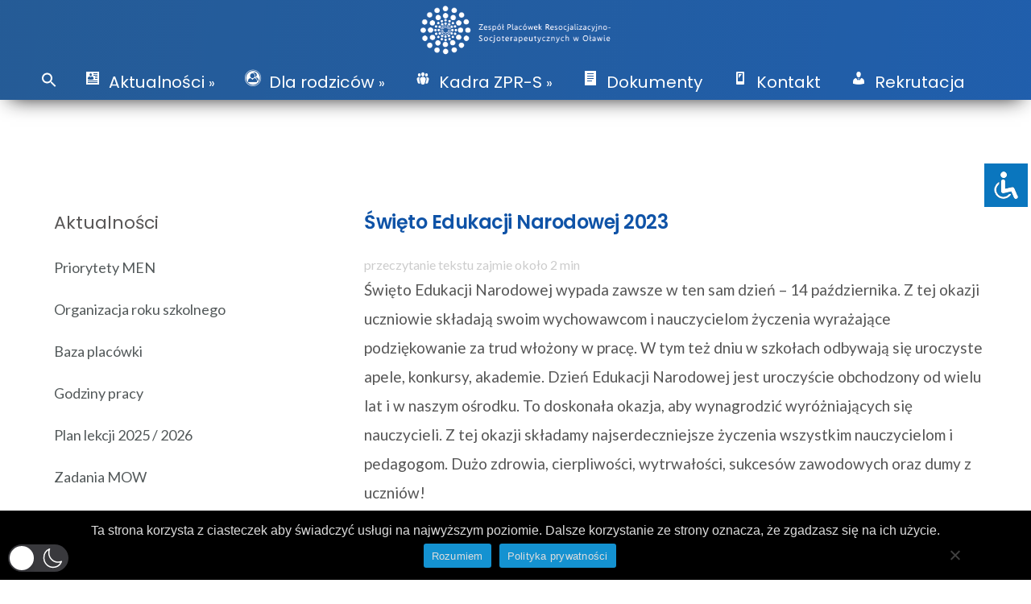

--- FILE ---
content_type: text/css
request_url: https://zprs.olawa.pl/wp-content/themes/colorway/assets/css/style.min.css?ver=e46602699eb320dad90cc299772c10e8
body_size: 30302
content:
/*!
 * Bootstrap v4.0.0-alpha.2 (https://getbootstrap.com)
 */html{-webkit-text-size-adjust:100%;-ms-text-size-adjust:100%}body{margin:0}article,aside,details,figcaption,figure,footer,header,hgroup,main,menu,nav,section,summary{display:block}audio,canvas,progress,video{display:inline-block;vertical-align:baseline}audio:not([controls]){display:none;height:0}[hidden],template{display:none}a{background-color:transparent}a:active,a:hover{outline:0}abbr[title]{border-bottom:1px dotted}dfn{font-style:italic}h1{margin:.67em 0;font-size:2em}mark{color:#000;background:#ff0}small{font-size:80%}sub,sup{position:relative;font-size:75%;line-height:0;vertical-align:baseline}sup{top:-.5em}sub{bottom:-.25em}img{border:0}svg:not(:root){overflow:hidden}figure{margin:1em 40px}hr{height:0;-webkit-box-sizing:content-box;-moz-box-sizing:content-box;box-sizing:content-box}pre{overflow:auto}code,kbd,pre,samp{font-size:1em}button,input,optgroup,select,textarea{margin:0;font:inherit;color:inherit}button{overflow:visible}button,select{text-transform:none}button,html input[type=button],input[type=reset],input[type=submit]{-webkit-appearance:button;cursor:pointer}button[disabled],html input[disabled]{cursor:default}button::-moz-focus-inner,input::-moz-focus-inner{padding:0;border:0}input{line-height:normal}input[type=checkbox],input[type=radio]{-webkit-box-sizing:border-box;-moz-box-sizing:border-box;box-sizing:border-box;padding:0}input[type=number]::-webkit-inner-spin-button,input[type=number]::-webkit-outer-spin-button{height:auto}input[type=search]{-webkit-box-sizing:content-box;-moz-box-sizing:content-box;box-sizing:content-box;-webkit-appearance:textfield}input[type=search]::-webkit-search-cancel-button,input[type=search]::-webkit-search-decoration{-webkit-appearance:none}fieldset{padding:.35em .625em .75em;margin:0 2px;border:1px solid silver}legend{padding:0;border:0}textarea{overflow:auto}table{border-spacing:0;border-collapse:collapse}td,th{padding:0}/*! Source: https://github.com/h5bp/html5-boilerplate/blob/master/src/css/main.css */@media print{*,:after,:before{color:#000!important;text-shadow:none!important;background:0 0!important;-webkit-box-shadow:none!important;box-shadow:none!important}a,a:visited{text-decoration:underline}a[href]:after{content:" (" attr(href) ")"}abbr[title]:after{content:" (" attr(title) ")"}a[href^="#"]:after,a[href^="javascript:"]:after{content:""}blockquote,pre{border:1px solid #999;page-break-inside:avoid}thead{display:table-header-group}img,tr{page-break-inside:avoid}img{max-width:100%!important}h2,h3,p{orphans:3;widows:3}h2,h3{page-break-after:avoid}.navbar{display:none}.btn>.caret,.dropup>.btn>.caret{border-top-color:#000!important}.label{border:1px solid #000}.table{border-collapse:collapse!important}.table td,.table th{background-color:#fff!important}.table-bordered td,.table-bordered th{border:1px solid #ddd!important}}@font-face{src:url(../fonts/glyphicons-halflings-regular.eot);src:url(../fonts/glyphicons-halflings-regular.eot?#iefix) format('embedded-opentype'),url(../fonts/glyphicons-halflings-regular.woff2) format('woff2'),url(../fonts/glyphicons-halflings-regular.woff) format('woff'),url(../fonts/glyphicons-halflings-regular.ttf) format('truetype'),url(../fonts/glyphicons-halflings-regular.svg#glyphicons_halflingsregular) format('svg')}.glyphicon{position:relative;top:1px;display:inline-block;font-style:normal;line-height:1;-webkit-font-smoothing:antialiased;-moz-osx-font-smoothing:grayscale}.glyphicon-asterisk:before{content:"\002a"}.glyphicon-plus:before{content:"\002b"}.glyphicon-eur:before,.glyphicon-euro:before{content:"\20ac"}.glyphicon-minus:before{content:"\2212"}.glyphicon-cloud:before{content:"\2601"}.glyphicon-envelope:before{content:"\2709"}.glyphicon-pencil:before{content:"\270f"}.glyphicon-glass:before{content:"\e001"}.glyphicon-music:before{content:"\e002"}.glyphicon-search:before{content:"\e003"}.glyphicon-heart:before{content:"\e005"}.glyphicon-star:before{content:"\e006"}.glyphicon-star-empty:before{content:"\e007"}.glyphicon-user:before{content:"\e008"}.glyphicon-film:before{content:"\e009"}.glyphicon-th-large:before{content:"\e010"}.glyphicon-th:before{content:"\e011"}.glyphicon-th-list:before{content:"\e012"}.glyphicon-ok:before{content:"\e013"}.glyphicon-remove:before{content:"\e014"}.glyphicon-zoom-in:before{content:"\e015"}.glyphicon-zoom-out:before{content:"\e016"}.glyphicon-off:before{content:"\e017"}.glyphicon-signal:before{content:"\e018"}.glyphicon-cog:before{content:"\e019"}.glyphicon-trash:before{content:"\e020"}.glyphicon-home:before{content:"\e021"}.glyphicon-file:before{content:"\e022"}.glyphicon-time:before{content:"\e023"}.glyphicon-road:before{content:"\e024"}.glyphicon-download-alt:before{content:"\e025"}.glyphicon-download:before{content:"\e026"}.glyphicon-upload:before{content:"\e027"}.glyphicon-inbox:before{content:"\e028"}.glyphicon-play-circle:before{content:"\e029"}.glyphicon-repeat:before{content:"\e030"}.glyphicon-refresh:before{content:"\e031"}.glyphicon-list-alt:before{content:"\e032"}.glyphicon-lock:before{content:"\e033"}.glyphicon-flag:before{content:"\e034"}.glyphicon-headphones:before{content:"\e035"}.glyphicon-volume-off:before{content:"\e036"}.glyphicon-volume-down:before{content:"\e037"}.glyphicon-volume-up:before{content:"\e038"}.glyphicon-qrcode:before{content:"\e039"}.glyphicon-barcode:before{content:"\e040"}.glyphicon-tag:before{content:"\e041"}.glyphicon-tags:before{content:"\e042"}.glyphicon-book:before{content:"\e043"}.glyphicon-bookmark:before{content:"\e044"}.glyphicon-print:before{content:"\e045"}.glyphicon-camera:before{content:"\e046"}.glyphicon-font:before{content:"\e047"}.glyphicon-bold:before{content:"\e048"}.glyphicon-italic:before{content:"\e049"}.glyphicon-text-height:before{content:"\e050"}.glyphicon-text-width:before{content:"\e051"}.glyphicon-align-left:before{content:"\e052"}.glyphicon-align-center:before{content:"\e053"}.glyphicon-align-right:before{content:"\e054"}.glyphicon-align-justify:before{content:"\e055"}.glyphicon-list:before{content:"\e056"}.glyphicon-indent-left:before{content:"\e057"}.glyphicon-indent-right:before{content:"\e058"}.glyphicon-facetime-video:before{content:"\e059"}.glyphicon-picture:before{content:"\e060"}.glyphicon-map-marker:before{content:"\e062"}.glyphicon-adjust:before{content:"\e063"}.glyphicon-tint:before{content:"\e064"}.glyphicon-edit:before{content:"\e065"}.glyphicon-share:before{content:"\e066"}.glyphicon-check:before{content:"\e067"}.glyphicon-move:before{content:"\e068"}.glyphicon-step-backward:before{content:"\e069"}.glyphicon-fast-backward:before{content:"\e070"}.glyphicon-backward:before{content:"\e071"}.glyphicon-play:before{content:"\e072"}.glyphicon-pause:before{content:"\e073"}.glyphicon-stop:before{content:"\e074"}.glyphicon-forward:before{content:"\e075"}.glyphicon-fast-forward:before{content:"\e076"}.glyphicon-step-forward:before{content:"\e077"}.glyphicon-eject:before{content:"\e078"}.glyphicon-chevron-left:before{content:"\e079"}.glyphicon-chevron-right:before{content:"\e080"}.glyphicon-plus-sign:before{content:"\e081"}.glyphicon-minus-sign:before{content:"\e082"}.glyphicon-remove-sign:before{content:"\e083"}.glyphicon-ok-sign:before{content:"\e084"}.glyphicon-question-sign:before{content:"\e085"}.glyphicon-info-sign:before{content:"\e086"}.glyphicon-screenshot:before{content:"\e087"}.glyphicon-remove-circle:before{content:"\e088"}.glyphicon-ok-circle:before{content:"\e089"}.glyphicon-ban-circle:before{content:"\e090"}.glyphicon-arrow-left:before{content:"\e091"}.glyphicon-arrow-right:before{content:"\e092"}.glyphicon-arrow-up:before{content:"\e093"}.glyphicon-arrow-down:before{content:"\e094"}.glyphicon-share-alt:before{content:"\e095"}.glyphicon-resize-full:before{content:"\e096"}.glyphicon-resize-small:before{content:"\e097"}.glyphicon-exclamation-sign:before{content:"\e101"}.glyphicon-gift:before{content:"\e102"}.glyphicon-leaf:before{content:"\e103"}.glyphicon-fire:before{content:"\e104"}.glyphicon-eye-open:before{content:"\e105"}.glyphicon-eye-close:before{content:"\e106"}.glyphicon-warning-sign:before{content:"\e107"}.glyphicon-plane:before{content:"\e108"}.glyphicon-calendar:before{content:"\e109"}.glyphicon-random:before{content:"\e110"}.glyphicon-comment:before{content:"\e111"}.glyphicon-magnet:before{content:"\e112"}.glyphicon-chevron-up:before{content:"\e113"}.glyphicon-chevron-down:before{content:"\e114"}.glyphicon-retweet:before{content:"\e115"}.glyphicon-shopping-cart:before{content:"\e116"}.glyphicon-folder-close:before{content:"\e117"}.glyphicon-folder-open:before{content:"\e118"}.glyphicon-resize-vertical:before{content:"\e119"}.glyphicon-resize-horizontal:before{content:"\e120"}.glyphicon-hdd:before{content:"\e121"}.glyphicon-bullhorn:before{content:"\e122"}.glyphicon-bell:before{content:"\e123"}.glyphicon-certificate:before{content:"\e124"}.glyphicon-thumbs-up:before{content:"\e125"}.glyphicon-thumbs-down:before{content:"\e126"}.glyphicon-hand-right:before{content:"\e127"}.glyphicon-hand-left:before{content:"\e128"}.glyphicon-hand-up:before{content:"\e129"}.glyphicon-hand-down:before{content:"\e130"}.glyphicon-circle-arrow-right:before{content:"\e131"}.glyphicon-circle-arrow-left:before{content:"\e132"}.glyphicon-circle-arrow-up:before{content:"\e133"}.glyphicon-circle-arrow-down:before{content:"\e134"}.glyphicon-globe:before{content:"\e135"}.glyphicon-wrench:before{content:"\e136"}.glyphicon-tasks:before{content:"\e137"}.glyphicon-filter:before{content:"\e138"}.glyphicon-briefcase:before{content:"\e139"}.glyphicon-fullscreen:before{content:"\e140"}.glyphicon-dashboard:before{content:"\e141"}.glyphicon-paperclip:before{content:"\e142"}.glyphicon-heart-empty:before{content:"\e143"}.glyphicon-link:before{content:"\e144"}.glyphicon-phone:before{content:"\e145"}.glyphicon-pushpin:before{content:"\e146"}.glyphicon-usd:before{content:"\e148"}.glyphicon-gbp:before{content:"\e149"}.glyphicon-sort:before{content:"\e150"}.glyphicon-sort-by-alphabet:before{content:"\e151"}.glyphicon-sort-by-alphabet-alt:before{content:"\e152"}.glyphicon-sort-by-order:before{content:"\e153"}.glyphicon-sort-by-order-alt:before{content:"\e154"}.glyphicon-sort-by-attributes:before{content:"\e155"}.glyphicon-sort-by-attributes-alt:before{content:"\e156"}.glyphicon-unchecked:before{content:"\e157"}.glyphicon-expand:before{content:"\e158"}.glyphicon-collapse-down:before{content:"\e159"}.glyphicon-collapse-up:before{content:"\e160"}.glyphicon-log-in:before{content:"\e161"}.glyphicon-flash:before{content:"\e162"}.glyphicon-log-out:before{content:"\e163"}.glyphicon-new-window:before{content:"\e164"}.glyphicon-record:before{content:"\e165"}.glyphicon-save:before{content:"\e166"}.glyphicon-open:before{content:"\e167"}.glyphicon-saved:before{content:"\e168"}.glyphicon-import:before{content:"\e169"}.glyphicon-export:before{content:"\e170"}.glyphicon-send:before{content:"\e171"}.glyphicon-floppy-disk:before{content:"\e172"}.glyphicon-floppy-saved:before{content:"\e173"}.glyphicon-floppy-remove:before{content:"\e174"}.glyphicon-floppy-save:before{content:"\e175"}.glyphicon-floppy-open:before{content:"\e176"}.glyphicon-credit-card:before{content:"\e177"}.glyphicon-transfer:before{content:"\e178"}.glyphicon-cutlery:before{content:"\e179"}.glyphicon-header:before{content:"\e180"}.glyphicon-compressed:before{content:"\e181"}.glyphicon-earphone:before{content:"\e182"}.glyphicon-phone-alt:before{content:"\e183"}.glyphicon-tower:before{content:"\e184"}.glyphicon-stats:before{content:"\e185"}.glyphicon-sd-video:before{content:"\e186"}.glyphicon-hd-video:before{content:"\e187"}.glyphicon-subtitles:before{content:"\e188"}.glyphicon-sound-stereo:before{content:"\e189"}.glyphicon-sound-dolby:before{content:"\e190"}.glyphicon-sound-5-1:before{content:"\e191"}.glyphicon-sound-6-1:before{content:"\e192"}.glyphicon-sound-7-1:before{content:"\e193"}.glyphicon-copyright-mark:before{content:"\e194"}.glyphicon-registration-mark:before{content:"\e195"}.glyphicon-cloud-download:before{content:"\e197"}.glyphicon-cloud-upload:before{content:"\e198"}.glyphicon-tree-conifer:before{content:"\e199"}.glyphicon-tree-deciduous:before{content:"\e200"}.glyphicon-cd:before{content:"\e201"}.glyphicon-save-file:before{content:"\e202"}.glyphicon-open-file:before{content:"\e203"}.glyphicon-level-up:before{content:"\e204"}.glyphicon-copy:before{content:"\e205"}.glyphicon-paste:before{content:"\e206"}.glyphicon-alert:before{content:"\e209"}.glyphicon-equalizer:before{content:"\e210"}.glyphicon-king:before{content:"\e211"}.glyphicon-queen:before{content:"\e212"}.glyphicon-pawn:before{content:"\e213"}.glyphicon-bishop:before{content:"\e214"}.glyphicon-knight:before{content:"\e215"}.glyphicon-baby-formula:before{content:"\e216"}.glyphicon-tent:before{content:"\26fa"}.glyphicon-blackboard:before{content:"\e218"}.glyphicon-bed:before{content:"\e219"}.glyphicon-apple:before{content:"\f8ff"}.glyphicon-erase:before{content:"\e221"}.glyphicon-hourglass:before{content:"\231b"}.glyphicon-lamp:before{content:"\e223"}.glyphicon-duplicate:before{content:"\e224"}.glyphicon-piggy-bank:before{content:"\e225"}.glyphicon-scissors:before{content:"\e226"}.glyphicon-bitcoin:before{content:"\e227"}.glyphicon-btc:before{content:"\e227"}.glyphicon-xbt:before{content:"\e227"}.glyphicon-yen:before{content:"\00a5"}.glyphicon-jpy:before{content:"\00a5"}.glyphicon-ruble:before{content:"\20bd"}.glyphicon-rub:before{content:"\20bd"}.glyphicon-scale:before{content:"\e230"}.glyphicon-ice-lolly:before{content:"\e231"}.glyphicon-ice-lolly-tasted:before{content:"\e232"}.glyphicon-education:before{content:"\e233"}.glyphicon-option-horizontal:before{content:"\e234"}.glyphicon-option-vertical:before{content:"\e235"}.glyphicon-menu-hamburger:before{content:"\e236"}.glyphicon-modal-window:before{content:"\e237"}.glyphicon-oil:before{content:"\e238"}.glyphicon-grain:before{content:"\e239"}.glyphicon-sunglasses:before{content:"\e240"}.glyphicon-text-size:before{content:"\e241"}.glyphicon-text-color:before{content:"\e242"}.glyphicon-text-background:before{content:"\e243"}.glyphicon-object-align-top:before{content:"\e244"}.glyphicon-object-align-bottom:before{content:"\e245"}.glyphicon-object-align-horizontal:before{content:"\e246"}.glyphicon-object-align-left:before{content:"\e247"}.glyphicon-object-align-vertical:before{content:"\e248"}.glyphicon-object-align-right:before{content:"\e249"}.glyphicon-triangle-right:before{content:"\e250"}.glyphicon-triangle-left:before{content:"\e251"}.glyphicon-triangle-bottom:before{content:"\e252"}.glyphicon-triangle-top:before{content:"\e253"}.glyphicon-console:before{content:"\e254"}.glyphicon-superscript:before{content:"\e255"}.glyphicon-subscript:before{content:"\e256"}.glyphicon-menu-left:before{content:"\e257"}.glyphicon-menu-right:before{content:"\e258"}.glyphicon-menu-down:before{content:"\e259"}.glyphicon-menu-up:before{content:"\e260"}*{-webkit-box-sizing:border-box;-moz-box-sizing:border-box;box-sizing:border-box}:after,:before{-webkit-box-sizing:border-box;-moz-box-sizing:border-box;box-sizing:border-box}html{font-size:10px;-webkit-tap-highlight-color:transparent}body{font-size:14px;color:#333}button,input,select,textarea{font-size:inherit;line-height:inherit}a{text-decoration:none}a:focus,a:hover{text-decoration:none}a:focus{outline:5px auto -webkit-focus-ring-color;outline-offset:-2px}figure{margin:0}img{vertical-align:middle}.carousel-inner>.item>a>img,.carousel-inner>.item>img,.img-responsive,.thumbnail a>img,.thumbnail>img{display:block;max-width:100%;height:auto}.img-rounded{border-radius:6px}.img-thumbnail{display:inline-block;max-width:100%;height:auto;padding:4px;line-height:1.42857143;background-color:#fff;border:1px solid #ddd;border-radius:4px;-webkit-transition:all .2s ease-in-out;-o-transition:all .2s ease-in-out;transition:all .2s ease-in-out}.img-circle{border-radius:50%}hr{margin-top:20px;margin-bottom:20px;border:0;border-top:1px solid #eee}.sr-only{position:absolute;width:1px;height:1px;padding:0;margin:-1px;overflow:hidden;clip:rect(0,0,0,0);border:0}.sr-only-focusable:active,.sr-only-focusable:focus{position:static;width:auto;height:auto;margin:0;overflow:visible;clip:auto}[role=button]{cursor:pointer}.h1,.h2,.h3,.h4,.h5,.h6,h1,h2,h3,h4,h5,h6{color:inherit}.h1 .small,.h1 small,.h2 .small,.h2 small,.h3 .small,.h3 small,.h4 .small,.h4 small,.h5 .small,.h5 small,.h6 .small,.h6 small,h1 .small,h1 small,h2 .small,h2 small,h3 .small,h3 small,h4 .small,h4 small,h5 .small,h5 small,h6 .small,h6 small{color:#777}.h1,.h2,.h3,h1,h2,h3{margin-top:20px;margin-bottom:10px}.h1 .small,.h1 small,.h2 .small,.h2 small,.h3 .small,.h3 small,h1 .small,h1 small,h2 .small,h2 small,h3 .small,h3 small{font-size:65%}.h4,.h5,.h6,h4,h5,h6{margin-top:10px;margin-bottom:10px}.h4 .small,.h4 small,.h5 .small,.h5 small,.h6 .small,.h6 small,h4 .small,h4 small,h5 .small,h5 small,h6 .small,h6 small{font-size:75%}.h1,h1{font-size:36px}.h2,h2{font-size:30px}.h3,h3{font-size:24px}.h4,h4{font-size:18px}.h5,h5{font-size:14px}.h6,h6{font-size:12px}p{margin:0 0 10px}.lead{margin-bottom:20px;font-size:16px;line-height:1.4}@media (min-width:768px){.lead{font-size:21px}}.small,small{font-size:85%}.mark,mark{padding:.2em;background-color:#fcf8e3}.text-left{text-align:left}.text-right{text-align:right}.text-center{text-align:center}.text-justify{text-align:justify}.text-nowrap{white-space:nowrap}.text-lowercase{text-transform:lowercase}.text-uppercase{text-transform:uppercase}.text-capitalize{text-transform:capitalize}.text-muted{color:#777}.text-primary{color:#337ab7}a.text-primary:focus,a.text-primary:hover{color:#286090}.text-success{color:#3c763d}a.text-success:focus,a.text-success:hover{color:#2b542c}.text-info{color:#31708f}a.text-info:focus,a.text-info:hover{color:#245269}.text-warning{color:#8a6d3b}a.text-warning:focus,a.text-warning:hover{color:#66512c}.text-danger{color:#a94442}a.text-danger:focus,a.text-danger:hover{color:#843534}.bg-primary{color:#fff;background-color:#337ab7}a.bg-primary:focus,a.bg-primary:hover{background-color:#286090}.bg-success{background-color:#dff0d8}a.bg-success:focus,a.bg-success:hover{background-color:#c1e2b3}.bg-info{background-color:#d9edf7}a.bg-info:focus,a.bg-info:hover{background-color:#afd9ee}.bg-warning{background-color:#fcf8e3}a.bg-warning:focus,a.bg-warning:hover{background-color:#f7ecb5}.bg-danger{background-color:#f2dede}a.bg-danger:focus,a.bg-danger:hover{background-color:#e4b9b9}.page-header{padding-bottom:9px;margin:40px 0 20px;border-bottom:1px solid #eee}ol,ul{margin-top:0;margin-bottom:10px}ol ol,ol ul,ul ol,ul ul{margin-bottom:0}.list-unstyled{padding-left:0;list-style:none}.list-inline{padding-left:0;margin-left:-5px;list-style:none}.list-inline>li{display:inline-block;padding-right:5px;padding-left:5px}dl{margin-top:0;margin-bottom:20px}dd,dt{line-height:1.42857143}dd{margin-left:0}@media (min-width:768px){.dl-horizontal dt{float:left;width:160px;overflow:hidden;clear:left;text-align:right;text-overflow:ellipsis;white-space:nowrap}.dl-horizontal dd{margin-left:180px}}abbr[data-original-title],abbr[title]{cursor:help;border-bottom:1px dotted #777}.initialism{font-size:90%;text-transform:uppercase}blockquote{padding:10px 20px;margin:0 0 20px;font-size:17.5px;border-left:5px solid #eee}blockquote ol:last-child,blockquote p:last-child,blockquote ul:last-child{margin-bottom:0}blockquote .small,blockquote footer,blockquote small{display:block;font-size:80%;line-height:1.42857143;color:#777}blockquote .small:before,blockquote footer:before,blockquote small:before{content:'\2014 \00A0'}.blockquote-reverse,blockquote.pull-right{padding-right:15px;padding-left:0;text-align:right;border-right:5px solid #eee;border-left:0}.blockquote-reverse .small:before,.blockquote-reverse footer:before,.blockquote-reverse small:before,blockquote.pull-right .small:before,blockquote.pull-right footer:before,blockquote.pull-right small:before{content:''}.blockquote-reverse .small:after,.blockquote-reverse footer:after,.blockquote-reverse small:after,blockquote.pull-right .small:after,blockquote.pull-right footer:after,blockquote.pull-right small:after{content:'\00A0 \2014'}address{margin-bottom:20px;font-style:normal;line-height:1.42857143}code{padding:2px 4px;font-size:90%;color:#c7254e;background-color:#f9f2f4;border-radius:4px}kbd{padding:2px 4px;font-size:90%;color:#fff;background-color:#333;border-radius:3px;-webkit-box-shadow:inset 0 -1px 0 rgba(0,0,0,.25);box-shadow:inset 0 -1px 0 rgba(0,0,0,.25)}kbd kbd{padding:0;font-size:100%;-webkit-box-shadow:none;box-shadow:none}pre{display:block;padding:9.5px;margin:0 0 10px;font-size:13px;line-height:1.42857143;color:#333;word-break:break-all;word-wrap:break-word;background-color:#f5f5f5;border:1px solid #ccc;border-radius:4px}pre code{padding:0;font-size:inherit;color:inherit;white-space:pre-wrap;background-color:transparent;border-radius:0}.pre-scrollable{max-height:340px;overflow-y:scroll}.container{padding-right:15px;padding-left:15px;margin-right:auto;margin-left:auto}@media (min-width:768px){.container{width:750px}}@media (min-width:992px){.container{width:970px}}@media (min-width:1200px){.container{width:1170px}}.container-fluid{padding-right:15px;padding-left:15px;margin-right:auto;margin-left:auto}.row{margin-right:-15px;margin-left:-15px}.col-lg-1,.col-lg-10,.col-lg-11,.col-lg-12,.col-lg-2,.col-lg-3,.col-lg-4,.col-lg-5,.col-lg-6,.col-lg-7,.col-lg-8,.col-lg-9,.col-md-1,.col-md-10,.col-md-11,.col-md-12,.col-md-2,.col-md-3,.col-md-4,.col-md-5,.col-md-6,.col-md-7,.col-md-8,.col-md-9,.col-sm-1,.col-sm-10,.col-sm-11,.col-sm-12,.col-sm-2,.col-sm-3,.col-sm-4,.col-sm-5,.col-sm-6,.col-sm-7,.col-sm-8,.col-sm-9,.col-xs-1,.col-xs-10,.col-xs-11,.col-xs-12,.col-xs-2,.col-xs-3,.col-xs-4,.col-xs-5,.col-xs-6,.col-xs-7,.col-xs-8,.col-xs-9{position:relative;min-height:1px;padding-right:15px;padding-left:15px}.col-xs-1,.col-xs-10,.col-xs-11,.col-xs-12,.col-xs-2,.col-xs-3,.col-xs-4,.col-xs-5,.col-xs-6,.col-xs-7,.col-xs-8,.col-xs-9{float:left}.col-xs-12{width:100%}.col-xs-11{width:91.66666667%}.col-xs-10{width:83.33333333%}.col-xs-9{width:75%}.col-xs-8{width:66.66666667%}.col-xs-7{width:58.33333333%}.col-xs-6{width:50%}.col-xs-5{width:41.66666667%}.col-xs-4{width:33.33333333%}.col-xs-3{width:25%}.col-xs-2{width:16.66666667%}.col-xs-1{width:8.33333333%}.col-xs-pull-12{right:100%}.col-xs-pull-11{right:91.66666667%}.col-xs-pull-10{right:83.33333333%}.col-xs-pull-9{right:75%}.col-xs-pull-8{right:66.66666667%}.col-xs-pull-7{right:58.33333333%}.col-xs-pull-6{right:50%}.col-xs-pull-5{right:41.66666667%}.col-xs-pull-4{right:33.33333333%}.col-xs-pull-3{right:25%}.col-xs-pull-2{right:16.66666667%}.col-xs-pull-1{right:8.33333333%}.col-xs-pull-0{right:auto}.col-xs-push-12{left:100%}.col-xs-push-11{left:91.66666667%}.col-xs-push-10{left:83.33333333%}.col-xs-push-9{left:75%}.col-xs-push-8{left:66.66666667%}.col-xs-push-7{left:58.33333333%}.col-xs-push-6{left:50%}.col-xs-push-5{left:41.66666667%}.col-xs-push-4{left:33.33333333%}.col-xs-push-3{left:25%}.col-xs-push-2{left:16.66666667%}.col-xs-push-1{left:8.33333333%}.col-xs-push-0{left:auto}.col-xs-offset-12{margin-left:100%}.col-xs-offset-11{margin-left:91.66666667%}.col-xs-offset-10{margin-left:83.33333333%}.col-xs-offset-9{margin-left:75%}.col-xs-offset-8{margin-left:66.66666667%}.col-xs-offset-7{margin-left:58.33333333%}.col-xs-offset-6{margin-left:50%}.col-xs-offset-5{margin-left:41.66666667%}.col-xs-offset-4{margin-left:33.33333333%}.col-xs-offset-3{margin-left:25%}.col-xs-offset-2{margin-left:16.66666667%}.col-xs-offset-1{margin-left:8.33333333%}.col-xs-offset-0{margin-left:0}@media (min-width:768px){.col-sm-1,.col-sm-10,.col-sm-11,.col-sm-12,.col-sm-2,.col-sm-3,.col-sm-4,.col-sm-5,.col-sm-6,.col-sm-7,.col-sm-8,.col-sm-9{float:left}.col-sm-12{width:100%}.col-sm-11{width:91.66666667%}.col-sm-10{width:83.33333333%}.col-sm-9{width:75%}.col-sm-8{width:66.66666667%}.col-sm-7{width:58.33333333%}.col-sm-6{width:50%}.col-sm-5{width:41.66666667%}.col-sm-4{width:33.33333333%}.col-sm-3{width:25%}.col-sm-2{width:16.66666667%}.col-sm-1{width:8.33333333%}.col-sm-pull-12{right:100%}.col-sm-pull-11{right:91.66666667%}.col-sm-pull-10{right:83.33333333%}.col-sm-pull-9{right:75%}.col-sm-pull-8{right:66.66666667%}.col-sm-pull-7{right:58.33333333%}.col-sm-pull-6{right:50%}.col-sm-pull-5{right:41.66666667%}.col-sm-pull-4{right:33.33333333%}.col-sm-pull-3{right:25%}.col-sm-pull-2{right:16.66666667%}.col-sm-pull-1{right:8.33333333%}.col-sm-pull-0{right:auto}.col-sm-push-12{left:100%}.col-sm-push-11{left:91.66666667%}.col-sm-push-10{left:83.33333333%}.col-sm-push-9{left:75%}.col-sm-push-8{left:66.66666667%}.col-sm-push-7{left:58.33333333%}.col-sm-push-6{left:50%}.col-sm-push-5{left:41.66666667%}.col-sm-push-4{left:33.33333333%}.col-sm-push-3{left:25%}.col-sm-push-2{left:16.66666667%}.col-sm-push-1{left:8.33333333%}.col-sm-push-0{left:auto}.col-sm-offset-12{margin-left:100%}.col-sm-offset-11{margin-left:91.66666667%}.col-sm-offset-10{margin-left:83.33333333%}.col-sm-offset-9{margin-left:75%}.col-sm-offset-8{margin-left:66.66666667%}.col-sm-offset-7{margin-left:58.33333333%}.col-sm-offset-6{margin-left:50%}.col-sm-offset-5{margin-left:41.66666667%}.col-sm-offset-4{margin-left:33.33333333%}.col-sm-offset-3{margin-left:25%}.col-sm-offset-2{margin-left:16.66666667%}.col-sm-offset-1{margin-left:8.33333333%}.col-sm-offset-0{margin-left:0}}@media (min-width:992px){.col-md-1,.col-md-10,.col-md-11,.col-md-12,.col-md-2,.col-md-3,.col-md-4,.col-md-5,.col-md-6,.col-md-7,.col-md-8,.col-md-9{float:left}.col-md-12{width:100%}.col-md-11{width:91.66666667%}.col-md-10{width:83.33333333%}.col-md-9{width:75%}.col-md-8{width:66.66666667%}.col-md-7{width:58.33333333%}.col-md-6{width:50%}.col-md-5{width:41.66666667%}.col-md-4{width:33.33333333%}.col-md-3{width:25%}.col-md-2{width:16.66666667%}.col-md-1{width:8.33333333%}.col-md-pull-12{right:100%}.col-md-pull-11{right:91.66666667%}.col-md-pull-10{right:83.33333333%}.col-md-pull-9{right:75%}.col-md-pull-8{right:66.66666667%}.col-md-pull-7{right:58.33333333%}.col-md-pull-6{right:50%}.col-md-pull-5{right:41.66666667%}.col-md-pull-4{right:33.33333333%}.col-md-pull-3{right:25%}.col-md-pull-2{right:16.66666667%}.col-md-pull-1{right:8.33333333%}.col-md-pull-0{right:auto}.col-md-push-12{left:100%}.col-md-push-11{left:91.66666667%}.col-md-push-10{left:83.33333333%}.col-md-push-9{left:75%}.col-md-push-8{left:66.66666667%}.col-md-push-7{left:58.33333333%}.col-md-push-6{left:50%}.col-md-push-5{left:41.66666667%}.col-md-push-4{left:33.33333333%}.col-md-push-3{left:25%}.col-md-push-2{left:16.66666667%}.col-md-push-1{left:8.33333333%}.col-md-push-0{left:auto}.col-md-offset-12{margin-left:100%}.col-md-offset-11{margin-left:91.66666667%}.col-md-offset-10{margin-left:83.33333333%}.col-md-offset-9{margin-left:75%}.col-md-offset-8{margin-left:66.66666667%}.col-md-offset-7{margin-left:58.33333333%}.col-md-offset-6{margin-left:50%}.col-md-offset-5{margin-left:41.66666667%}.col-md-offset-4{margin-left:33.33333333%}.col-md-offset-3{margin-left:25%}.col-md-offset-2{margin-left:16.66666667%}.col-md-offset-1{margin-left:8.33333333%}.col-md-offset-0{margin-left:0}}@media (min-width:1200px){.col-lg-1,.col-lg-10,.col-lg-11,.col-lg-12,.col-lg-2,.col-lg-3,.col-lg-4,.col-lg-5,.col-lg-6,.col-lg-7,.col-lg-8,.col-lg-9{float:left}.col-lg-12{width:100%}.col-lg-11{width:91.66666667%}.col-lg-10{width:83.33333333%}.col-lg-9{width:75%}.col-lg-8{width:66.66666667%}.col-lg-7{width:58.33333333%}.col-lg-6{width:50%}.col-lg-5{width:41.66666667%}.col-lg-4{width:33.33333333%}.col-lg-3{width:25%}.col-lg-2{width:16.66666667%}.col-lg-1{width:8.33333333%}.col-lg-pull-12{right:100%}.col-lg-pull-11{right:91.66666667%}.col-lg-pull-10{right:83.33333333%}.col-lg-pull-9{right:75%}.col-lg-pull-8{right:66.66666667%}.col-lg-pull-7{right:58.33333333%}.col-lg-pull-6{right:50%}.col-lg-pull-5{right:41.66666667%}.col-lg-pull-4{right:33.33333333%}.col-lg-pull-3{right:25%}.col-lg-pull-2{right:16.66666667%}.col-lg-pull-1{right:8.33333333%}.col-lg-pull-0{right:auto}.col-lg-push-12{left:100%}.col-lg-push-11{left:91.66666667%}.col-lg-push-10{left:83.33333333%}.col-lg-push-9{left:75%}.col-lg-push-8{left:66.66666667%}.col-lg-push-7{left:58.33333333%}.col-lg-push-6{left:50%}.col-lg-push-5{left:41.66666667%}.col-lg-push-4{left:33.33333333%}.col-lg-push-3{left:25%}.col-lg-push-2{left:16.66666667%}.col-lg-push-1{left:8.33333333%}.col-lg-push-0{left:auto}.col-lg-offset-12{margin-left:100%}.col-lg-offset-11{margin-left:91.66666667%}.col-lg-offset-10{margin-left:83.33333333%}.col-lg-offset-9{margin-left:75%}.col-lg-offset-8{margin-left:66.66666667%}.col-lg-offset-7{margin-left:58.33333333%}.col-lg-offset-6{margin-left:50%}.col-lg-offset-5{margin-left:41.66666667%}.col-lg-offset-4{margin-left:33.33333333%}.col-lg-offset-3{margin-left:25%}.col-lg-offset-2{margin-left:16.66666667%}.col-lg-offset-1{margin-left:8.33333333%}.col-lg-offset-0{margin-left:0}}table{background-color:transparent}caption{padding-top:8px;padding-bottom:8px;color:#777;text-align:left}th{text-align:left}.table{width:100%;max-width:100%;margin-bottom:20px}.table>tbody>tr>td,.table>tbody>tr>th,.table>tfoot>tr>td,.table>tfoot>tr>th,.table>thead>tr>td,.table>thead>tr>th{padding:8px;line-height:1.42857143;vertical-align:top;border-top:1px solid #ddd}.table>thead>tr>th{vertical-align:bottom;border-bottom:2px solid #ddd}.table>caption+thead>tr:first-child>td,.table>caption+thead>tr:first-child>th,.table>colgroup+thead>tr:first-child>td,.table>colgroup+thead>tr:first-child>th,.table>thead:first-child>tr:first-child>td,.table>thead:first-child>tr:first-child>th{border-top:0}.table>tbody+tbody{border-top:2px solid #ddd}.table .table{background-color:#fff}.table-condensed>tbody>tr>td,.table-condensed>tbody>tr>th,.table-condensed>tfoot>tr>td,.table-condensed>tfoot>tr>th,.table-condensed>thead>tr>td,.table-condensed>thead>tr>th{padding:5px}.table-bordered{border:1px solid #ddd}.table-bordered>tbody>tr>td,.table-bordered>tbody>tr>th,.table-bordered>tfoot>tr>td,.table-bordered>tfoot>tr>th,.table-bordered>thead>tr>td,.table-bordered>thead>tr>th{border:1px solid #ddd}.table-bordered>thead>tr>td,.table-bordered>thead>tr>th{border-bottom-width:2px}.table-striped>tbody>tr:nth-of-type(odd){background-color:#f9f9f9}.table-hover>tbody>tr:hover{background-color:#f5f5f5}table col[class*=col-]{position:static;display:table-column;float:none}table td[class*=col-],table th[class*=col-]{position:static;display:table-cell;float:none}.table>tbody>tr.active>td,.table>tbody>tr.active>th,.table>tbody>tr>td.active,.table>tbody>tr>th.active,.table>tfoot>tr.active>td,.table>tfoot>tr.active>th,.table>tfoot>tr>td.active,.table>tfoot>tr>th.active,.table>thead>tr.active>td,.table>thead>tr.active>th,.table>thead>tr>td.active,.table>thead>tr>th.active{background-color:#f5f5f5}.table-hover>tbody>tr.active:hover>td,.table-hover>tbody>tr.active:hover>th,.table-hover>tbody>tr:hover>.active,.table-hover>tbody>tr>td.active:hover,.table-hover>tbody>tr>th.active:hover{background-color:#e8e8e8}.table>tbody>tr.success>td,.table>tbody>tr.success>th,.table>tbody>tr>td.success,.table>tbody>tr>th.success,.table>tfoot>tr.success>td,.table>tfoot>tr.success>th,.table>tfoot>tr>td.success,.table>tfoot>tr>th.success,.table>thead>tr.success>td,.table>thead>tr.success>th,.table>thead>tr>td.success,.table>thead>tr>th.success{background-color:#dff0d8}.table-hover>tbody>tr.success:hover>td,.table-hover>tbody>tr.success:hover>th,.table-hover>tbody>tr:hover>.success,.table-hover>tbody>tr>td.success:hover,.table-hover>tbody>tr>th.success:hover{background-color:#d0e9c6}.table>tbody>tr.info>td,.table>tbody>tr.info>th,.table>tbody>tr>td.info,.table>tbody>tr>th.info,.table>tfoot>tr.info>td,.table>tfoot>tr.info>th,.table>tfoot>tr>td.info,.table>tfoot>tr>th.info,.table>thead>tr.info>td,.table>thead>tr.info>th,.table>thead>tr>td.info,.table>thead>tr>th.info{background-color:#d9edf7}.table-hover>tbody>tr.info:hover>td,.table-hover>tbody>tr.info:hover>th,.table-hover>tbody>tr:hover>.info,.table-hover>tbody>tr>td.info:hover,.table-hover>tbody>tr>th.info:hover{background-color:#c4e3f3}.table>tbody>tr.warning>td,.table>tbody>tr.warning>th,.table>tbody>tr>td.warning,.table>tbody>tr>th.warning,.table>tfoot>tr.warning>td,.table>tfoot>tr.warning>th,.table>tfoot>tr>td.warning,.table>tfoot>tr>th.warning,.table>thead>tr.warning>td,.table>thead>tr.warning>th,.table>thead>tr>td.warning,.table>thead>tr>th.warning{background-color:#fcf8e3}.table-hover>tbody>tr.warning:hover>td,.table-hover>tbody>tr.warning:hover>th,.table-hover>tbody>tr:hover>.warning,.table-hover>tbody>tr>td.warning:hover,.table-hover>tbody>tr>th.warning:hover{background-color:#faf2cc}.table>tbody>tr.danger>td,.table>tbody>tr.danger>th,.table>tbody>tr>td.danger,.table>tbody>tr>th.danger,.table>tfoot>tr.danger>td,.table>tfoot>tr.danger>th,.table>tfoot>tr>td.danger,.table>tfoot>tr>th.danger,.table>thead>tr.danger>td,.table>thead>tr.danger>th,.table>thead>tr>td.danger,.table>thead>tr>th.danger{background-color:#f2dede}.table-hover>tbody>tr.danger:hover>td,.table-hover>tbody>tr.danger:hover>th,.table-hover>tbody>tr:hover>.danger,.table-hover>tbody>tr>td.danger:hover,.table-hover>tbody>tr>th.danger:hover{background-color:#ebcccc}.table-responsive{min-height:.01%;overflow-x:auto}@media screen and (max-width:767px){.table-responsive{width:100%;margin-bottom:15px;overflow-y:hidden;-ms-overflow-style:-ms-autohiding-scrollbar;border:1px solid #ddd}.table-responsive>.table{margin-bottom:0}.table-responsive>.table>tbody>tr>td,.table-responsive>.table>tbody>tr>th,.table-responsive>.table>tfoot>tr>td,.table-responsive>.table>tfoot>tr>th,.table-responsive>.table>thead>tr>td,.table-responsive>.table>thead>tr>th{white-space:nowrap}.table-responsive>.table-bordered{border:0}.table-responsive>.table-bordered>tbody>tr>td:first-child,.table-responsive>.table-bordered>tbody>tr>th:first-child,.table-responsive>.table-bordered>tfoot>tr>td:first-child,.table-responsive>.table-bordered>tfoot>tr>th:first-child,.table-responsive>.table-bordered>thead>tr>td:first-child,.table-responsive>.table-bordered>thead>tr>th:first-child{border-left:0}.table-responsive>.table-bordered>tbody>tr>td:last-child,.table-responsive>.table-bordered>tbody>tr>th:last-child,.table-responsive>.table-bordered>tfoot>tr>td:last-child,.table-responsive>.table-bordered>tfoot>tr>th:last-child,.table-responsive>.table-bordered>thead>tr>td:last-child,.table-responsive>.table-bordered>thead>tr>th:last-child{border-right:0}.table-responsive>.table-bordered>tbody>tr:last-child>td,.table-responsive>.table-bordered>tbody>tr:last-child>th,.table-responsive>.table-bordered>tfoot>tr:last-child>td,.table-responsive>.table-bordered>tfoot>tr:last-child>th{border-bottom:0}}fieldset{min-width:0;padding:0;margin:0;border:0}legend{display:block;width:100%;padding:0;margin-bottom:20px;font-size:21px;line-height:inherit;color:#333;border:0;border-bottom:1px solid #e5e5e5}label{display:inline-block;max-width:100%;margin-bottom:5px}input[type=search]{-webkit-box-sizing:border-box;-moz-box-sizing:border-box;box-sizing:border-box}input[type=checkbox],input[type=radio]{margin:4px 0 0;line-height:normal}input[type=file]{display:block}input[type=range]{display:block;width:100%}select[multiple],select[size]{height:auto}input[type=checkbox]:focus,input[type=file]:focus,input[type=radio]:focus{outline:5px auto -webkit-focus-ring-color;outline-offset:-2px}output{display:block;padding-top:7px;font-size:14px;line-height:1.42857143;color:#555}.form-control{display:block;width:100%;height:34px;padding:6px 12px;font-size:14px;line-height:1.42857143;color:#555;background-color:#fff;background-image:none;border:1px solid #ccc;border-radius:4px;-webkit-box-shadow:inset 0 1px 1px rgba(0,0,0,.075);box-shadow:inset 0 1px 1px rgba(0,0,0,.075);-webkit-transition:border-color ease-in-out .15s,-webkit-box-shadow ease-in-out .15s;-o-transition:border-color ease-in-out .15s,box-shadow ease-in-out .15s;transition:border-color ease-in-out .15s,box-shadow ease-in-out .15s}.form-control:focus{border-color:#66afe9;outline:0;-webkit-box-shadow:inset 0 1px 1px rgba(0,0,0,.075),0 0 8px rgba(102,175,233,.6);box-shadow:inset 0 1px 1px rgba(0,0,0,.075),0 0 8px rgba(102,175,233,.6)}.form-control::-moz-placeholder{color:#999;opacity:1}.form-control:-ms-input-placeholder{color:#999}.form-control::-webkit-input-placeholder{color:#999}.form-control::-ms-expand{background-color:transparent;border:0}.form-control[disabled],.form-control[readonly],fieldset[disabled] .form-control{background-color:#eee;opacity:1}.form-control[disabled],fieldset[disabled] .form-control{cursor:not-allowed}textarea.form-control{height:auto}input[type=search]{-webkit-appearance:none}@media screen and (-webkit-min-device-pixel-ratio:0){input[type=date].form-control,input[type=datetime-local].form-control,input[type=month].form-control,input[type=time].form-control{line-height:34px}.input-group-sm input[type=date],.input-group-sm input[type=datetime-local],.input-group-sm input[type=month],.input-group-sm input[type=time],input[type=date].input-sm,input[type=datetime-local].input-sm,input[type=month].input-sm,input[type=time].input-sm{line-height:30px}.input-group-lg input[type=date],.input-group-lg input[type=datetime-local],.input-group-lg input[type=month],.input-group-lg input[type=time],input[type=date].input-lg,input[type=datetime-local].input-lg,input[type=month].input-lg,input[type=time].input-lg{line-height:46px}}.form-group{margin-bottom:15px}.checkbox,.radio{position:relative;display:block;margin-top:10px;margin-bottom:10px}.checkbox label,.radio label{min-height:20px;padding-left:20px;margin-bottom:0;cursor:pointer}.checkbox input[type=checkbox],.checkbox-inline input[type=checkbox],.radio input[type=radio],.radio-inline input[type=radio]{position:absolute;margin-left:-20px}.checkbox+.checkbox,.radio+.radio{margin-top:-5px}.checkbox-inline,.radio-inline{position:relative;display:inline-block;padding-left:20px;margin-bottom:0;vertical-align:middle;cursor:pointer}.checkbox-inline+.checkbox-inline,.radio-inline+.radio-inline{margin-top:0;margin-left:10px}fieldset[disabled] input[type=checkbox],fieldset[disabled] input[type=radio],input[type=checkbox].disabled,input[type=checkbox][disabled],input[type=radio].disabled,input[type=radio][disabled]{cursor:not-allowed}.checkbox-inline.disabled,.radio-inline.disabled,fieldset[disabled] .checkbox-inline,fieldset[disabled] .radio-inline{cursor:not-allowed}.checkbox.disabled label,.radio.disabled label,fieldset[disabled] .checkbox label,fieldset[disabled] .radio label{cursor:not-allowed}.form-control-static{min-height:34px;padding-top:7px;padding-bottom:7px;margin-bottom:0}.form-control-static.input-lg,.form-control-static.input-sm{padding-right:0;padding-left:0}.input-sm{height:30px;padding:5px 10px;font-size:12px;line-height:1.5;border-radius:3px}select.input-sm{height:30px;line-height:30px}select[multiple].input-sm,textarea.input-sm{height:auto}.form-group-sm .form-control{height:30px;padding:5px 10px;font-size:12px;line-height:1.5;border-radius:3px}.form-group-sm select.form-control{height:30px;line-height:30px}.form-group-sm select[multiple].form-control,.form-group-sm textarea.form-control{height:auto}.form-group-sm .form-control-static{height:30px;min-height:32px;padding:6px 10px;font-size:12px;line-height:1.5}.input-lg{height:46px;padding:10px 16px;font-size:18px;line-height:1.3333333;border-radius:6px}select.input-lg{height:46px;line-height:46px}select[multiple].input-lg,textarea.input-lg{height:auto}.form-group-lg .form-control{height:46px;padding:10px 16px;font-size:18px;line-height:1.3333333;border-radius:6px}.form-group-lg select.form-control{height:46px;line-height:46px}.form-group-lg select[multiple].form-control,.form-group-lg textarea.form-control{height:auto}.form-group-lg .form-control-static{height:46px;min-height:38px;padding:11px 16px;font-size:18px;line-height:1.3333333}.has-feedback{position:relative}.has-feedback .form-control{padding-right:42.5px}.form-control-feedback{position:absolute;top:0;right:0;z-index:2;display:block;width:34px;height:34px;line-height:34px;text-align:center;pointer-events:none}.form-group-lg .form-control+.form-control-feedback,.input-group-lg+.form-control-feedback,.input-lg+.form-control-feedback{width:46px;height:46px;line-height:46px}.form-group-sm .form-control+.form-control-feedback,.input-group-sm+.form-control-feedback,.input-sm+.form-control-feedback{width:30px;height:30px;line-height:30px}.has-success .checkbox,.has-success .checkbox-inline,.has-success .control-label,.has-success .help-block,.has-success .radio,.has-success .radio-inline,.has-success.checkbox label,.has-success.checkbox-inline label,.has-success.radio label,.has-success.radio-inline label{color:#3c763d}.has-success .form-control{border-color:#3c763d;-webkit-box-shadow:inset 0 1px 1px rgba(0,0,0,.075);box-shadow:inset 0 1px 1px rgba(0,0,0,.075)}.has-success .form-control:focus{border-color:#2b542c;-webkit-box-shadow:inset 0 1px 1px rgba(0,0,0,.075),0 0 6px #67b168;box-shadow:inset 0 1px 1px rgba(0,0,0,.075),0 0 6px #67b168}.has-success .input-group-addon{color:#3c763d;background-color:#dff0d8;border-color:#3c763d}.has-success .form-control-feedback{color:#3c763d}.has-warning .checkbox,.has-warning .checkbox-inline,.has-warning .control-label,.has-warning .help-block,.has-warning .radio,.has-warning .radio-inline,.has-warning.checkbox label,.has-warning.checkbox-inline label,.has-warning.radio label,.has-warning.radio-inline label{color:#8a6d3b}.has-warning .form-control{border-color:#8a6d3b;-webkit-box-shadow:inset 0 1px 1px rgba(0,0,0,.075);box-shadow:inset 0 1px 1px rgba(0,0,0,.075)}.has-warning .form-control:focus{border-color:#66512c;-webkit-box-shadow:inset 0 1px 1px rgba(0,0,0,.075),0 0 6px #c0a16b;box-shadow:inset 0 1px 1px rgba(0,0,0,.075),0 0 6px #c0a16b}.has-warning .input-group-addon{color:#8a6d3b;background-color:#fcf8e3;border-color:#8a6d3b}.has-warning .form-control-feedback{color:#8a6d3b}.has-error .checkbox,.has-error .checkbox-inline,.has-error .control-label,.has-error .help-block,.has-error .radio,.has-error .radio-inline,.has-error.checkbox label,.has-error.checkbox-inline label,.has-error.radio label,.has-error.radio-inline label{color:#a94442}.has-error .form-control{border-color:#a94442;-webkit-box-shadow:inset 0 1px 1px rgba(0,0,0,.075);box-shadow:inset 0 1px 1px rgba(0,0,0,.075)}.has-error .form-control:focus{border-color:#843534;-webkit-box-shadow:inset 0 1px 1px rgba(0,0,0,.075),0 0 6px #ce8483;box-shadow:inset 0 1px 1px rgba(0,0,0,.075),0 0 6px #ce8483}.has-error .input-group-addon{color:#a94442;background-color:#f2dede;border-color:#a94442}.has-error .form-control-feedback{color:#a94442}.has-feedback label~.form-control-feedback{top:25px}.has-feedback label.sr-only~.form-control-feedback{top:0}.help-block{display:block;margin-top:5px;margin-bottom:10px;color:#737373}@media (min-width:768px){.form-inline .form-group{display:inline-block;margin-bottom:0;vertical-align:middle}.form-inline .form-control{display:inline-block;width:auto;vertical-align:middle}.form-inline .form-control-static{display:inline-block}.form-inline .input-group{display:inline-table;vertical-align:middle}.form-inline .input-group .form-control,.form-inline .input-group .input-group-addon,.form-inline .input-group .input-group-btn{width:auto}.form-inline .input-group>.form-control{width:100%}.form-inline .control-label{margin-bottom:0;vertical-align:middle}.form-inline .checkbox,.form-inline .radio{display:inline-block;margin-top:0;margin-bottom:0;vertical-align:middle}.form-inline .checkbox label,.form-inline .radio label{padding-left:0}.form-inline .checkbox input[type=checkbox],.form-inline .radio input[type=radio]{position:relative;margin-left:0}.form-inline .has-feedback .form-control-feedback{top:0}}.form-horizontal .checkbox,.form-horizontal .checkbox-inline,.form-horizontal .radio,.form-horizontal .radio-inline{padding-top:7px;margin-top:0;margin-bottom:0}.form-horizontal .checkbox,.form-horizontal .radio{min-height:27px}.form-horizontal .form-group{margin-right:-15px;margin-left:-15px}@media (min-width:768px){.form-horizontal .control-label{padding-top:7px;margin-bottom:0;text-align:right}}.form-horizontal .has-feedback .form-control-feedback{right:15px}@media (min-width:768px){.form-horizontal .form-group-lg .control-label{padding-top:11px;font-size:18px}}@media (min-width:768px){.form-horizontal .form-group-sm .control-label{padding-top:6px;font-size:12px}}.btn{display:inline-block;padding:6px 12px;margin-bottom:0;font-size:14px;line-height:1.42857143;text-align:center;white-space:nowrap;vertical-align:middle;-ms-touch-action:manipulation;touch-action:manipulation;cursor:pointer;-webkit-user-select:none;-moz-user-select:none;-ms-user-select:none;user-select:none;background-image:none;border:1px solid transparent;border-radius:4px}.btn.active.focus,.btn.active:focus,.btn.focus,.btn:active.focus,.btn:active:focus,.btn:focus{outline:5px auto -webkit-focus-ring-color;outline-offset:-2px}.btn.focus,.btn:focus,.btn:hover{color:#333;text-decoration:none}.btn.active,.btn:active{background-image:none;outline:0;-webkit-box-shadow:inset 0 3px 5px rgba(0,0,0,.125);box-shadow:inset 0 3px 5px rgba(0,0,0,.125)}.btn.disabled,.btn[disabled],fieldset[disabled] .btn{cursor:not-allowed;-webkit-box-shadow:none;box-shadow:none;opacity:.65}a.btn.disabled,fieldset[disabled] a.btn{pointer-events:none}.btn-default{color:#333;background-color:#fff;border-color:#ccc}.btn-default.focus,.btn-default:focus{color:#333;background-color:#e6e6e6;border-color:#8c8c8c}.btn-default:hover{color:#333;background-color:#e6e6e6;border-color:#adadad}.btn-default.active,.btn-default:active,.open>.dropdown-toggle.btn-default{color:#333;background-color:#e6e6e6;border-color:#adadad}.btn-default.active.focus,.btn-default.active:focus,.btn-default.active:hover,.btn-default:active.focus,.btn-default:active:focus,.btn-default:active:hover,.open>.dropdown-toggle.btn-default.focus,.open>.dropdown-toggle.btn-default:focus,.open>.dropdown-toggle.btn-default:hover{color:#333;background-color:#d4d4d4;border-color:#8c8c8c}.btn-default.active,.btn-default:active,.open>.dropdown-toggle.btn-default{background-image:none}.btn-default.disabled.focus,.btn-default.disabled:focus,.btn-default.disabled:hover,.btn-default[disabled].focus,.btn-default[disabled]:focus,.btn-default[disabled]:hover,fieldset[disabled] .btn-default.focus,fieldset[disabled] .btn-default:focus,fieldset[disabled] .btn-default:hover{background-color:#fff;border-color:#ccc}.btn-default .badge{color:#fff;background-color:#333}.btn-primary{color:#fff;background-color:#337ab7;border-color:#2e6da4}.btn-primary.focus,.btn-primary:focus{color:#fff;background-color:#286090;border-color:#122b40}.btn-primary:hover{color:#fff;background-color:#286090;border-color:#204d74}.btn-primary.active,.btn-primary:active,.open>.dropdown-toggle.btn-primary{color:#fff;background-color:#286090;border-color:#204d74}.btn-primary.active.focus,.btn-primary.active:focus,.btn-primary.active:hover,.btn-primary:active.focus,.btn-primary:active:focus,.btn-primary:active:hover,.open>.dropdown-toggle.btn-primary.focus,.open>.dropdown-toggle.btn-primary:focus,.open>.dropdown-toggle.btn-primary:hover{color:#fff;background-color:#204d74;border-color:#122b40}.btn-primary.active,.btn-primary:active,.open>.dropdown-toggle.btn-primary{background-image:none}.btn-primary.disabled.focus,.btn-primary.disabled:focus,.btn-primary.disabled:hover,.btn-primary[disabled].focus,.btn-primary[disabled]:focus,.btn-primary[disabled]:hover,fieldset[disabled] .btn-primary.focus,fieldset[disabled] .btn-primary:focus,fieldset[disabled] .btn-primary:hover{background-color:#337ab7;border-color:#2e6da4}.btn-primary .badge{color:#337ab7;background-color:#fff}.btn-success{color:#fff;background-color:#5cb85c;border-color:#4cae4c}.btn-success.focus,.btn-success:focus{color:#fff;background-color:#449d44;border-color:#255625}.btn-success:hover{color:#fff;background-color:#449d44;border-color:#398439}.btn-success.active,.btn-success:active,.open>.dropdown-toggle.btn-success{color:#fff;background-color:#449d44;border-color:#398439}.btn-success.active.focus,.btn-success.active:focus,.btn-success.active:hover,.btn-success:active.focus,.btn-success:active:focus,.btn-success:active:hover,.open>.dropdown-toggle.btn-success.focus,.open>.dropdown-toggle.btn-success:focus,.open>.dropdown-toggle.btn-success:hover{color:#fff;background-color:#398439;border-color:#255625}.btn-success.active,.btn-success:active,.open>.dropdown-toggle.btn-success{background-image:none}.btn-success.disabled.focus,.btn-success.disabled:focus,.btn-success.disabled:hover,.btn-success[disabled].focus,.btn-success[disabled]:focus,.btn-success[disabled]:hover,fieldset[disabled] .btn-success.focus,fieldset[disabled] .btn-success:focus,fieldset[disabled] .btn-success:hover{background-color:#5cb85c;border-color:#4cae4c}.btn-success .badge{color:#5cb85c;background-color:#fff}.btn-info{color:#fff;background-color:#5bc0de;border-color:#46b8da}.btn-info.focus,.btn-info:focus{color:#fff;background-color:#31b0d5;border-color:#1b6d85}.btn-info:hover{color:#fff;background-color:#31b0d5;border-color:#269abc}.btn-info.active,.btn-info:active,.open>.dropdown-toggle.btn-info{color:#fff;background-color:#31b0d5;border-color:#269abc}.btn-info.active.focus,.btn-info.active:focus,.btn-info.active:hover,.btn-info:active.focus,.btn-info:active:focus,.btn-info:active:hover,.open>.dropdown-toggle.btn-info.focus,.open>.dropdown-toggle.btn-info:focus,.open>.dropdown-toggle.btn-info:hover{color:#fff;background-color:#269abc;border-color:#1b6d85}.btn-info.active,.btn-info:active,.open>.dropdown-toggle.btn-info{background-image:none}.btn-info.disabled.focus,.btn-info.disabled:focus,.btn-info.disabled:hover,.btn-info[disabled].focus,.btn-info[disabled]:focus,.btn-info[disabled]:hover,fieldset[disabled] .btn-info.focus,fieldset[disabled] .btn-info:focus,fieldset[disabled] .btn-info:hover{background-color:#5bc0de;border-color:#46b8da}.btn-info .badge{color:#5bc0de;background-color:#fff}.btn-warning{color:#fff;background-color:#f0ad4e;border-color:#eea236}.btn-warning.focus,.btn-warning:focus{color:#fff;background-color:#ec971f;border-color:#985f0d}.btn-warning:hover{color:#fff;background-color:#ec971f;border-color:#d58512}.btn-warning.active,.btn-warning:active,.open>.dropdown-toggle.btn-warning{color:#fff;background-color:#ec971f;border-color:#d58512}.btn-warning.active.focus,.btn-warning.active:focus,.btn-warning.active:hover,.btn-warning:active.focus,.btn-warning:active:focus,.btn-warning:active:hover,.open>.dropdown-toggle.btn-warning.focus,.open>.dropdown-toggle.btn-warning:focus,.open>.dropdown-toggle.btn-warning:hover{color:#fff;background-color:#d58512;border-color:#985f0d}.btn-warning.active,.btn-warning:active,.open>.dropdown-toggle.btn-warning{background-image:none}.btn-warning.disabled.focus,.btn-warning.disabled:focus,.btn-warning.disabled:hover,.btn-warning[disabled].focus,.btn-warning[disabled]:focus,.btn-warning[disabled]:hover,fieldset[disabled] .btn-warning.focus,fieldset[disabled] .btn-warning:focus,fieldset[disabled] .btn-warning:hover{background-color:#f0ad4e;border-color:#eea236}.btn-warning .badge{color:#f0ad4e;background-color:#fff}.btn-danger{color:#fff;background-color:#d9534f;border-color:#d43f3a}.btn-danger.focus,.btn-danger:focus{color:#fff;background-color:#c9302c;border-color:#761c19}.btn-danger:hover{color:#fff;background-color:#c9302c;border-color:#ac2925}.btn-danger.active,.btn-danger:active,.open>.dropdown-toggle.btn-danger{color:#fff;background-color:#c9302c;border-color:#ac2925}.btn-danger.active.focus,.btn-danger.active:focus,.btn-danger.active:hover,.btn-danger:active.focus,.btn-danger:active:focus,.btn-danger:active:hover,.open>.dropdown-toggle.btn-danger.focus,.open>.dropdown-toggle.btn-danger:focus,.open>.dropdown-toggle.btn-danger:hover{color:#fff;background-color:#ac2925;border-color:#761c19}.btn-danger.active,.btn-danger:active,.open>.dropdown-toggle.btn-danger{background-image:none}.btn-danger.disabled.focus,.btn-danger.disabled:focus,.btn-danger.disabled:hover,.btn-danger[disabled].focus,.btn-danger[disabled]:focus,.btn-danger[disabled]:hover,fieldset[disabled] .btn-danger.focus,fieldset[disabled] .btn-danger:focus,fieldset[disabled] .btn-danger:hover{background-color:#d9534f;border-color:#d43f3a}.btn-danger .badge{color:#d9534f;background-color:#fff}.btn-link{color:#337ab7;border-radius:0}.btn-link,.btn-link.active,.btn-link:active,.btn-link[disabled],fieldset[disabled] .btn-link{background-color:transparent;-webkit-box-shadow:none;box-shadow:none}.btn-link,.btn-link:active,.btn-link:focus,.btn-link:hover{border-color:transparent}.btn-link:focus,.btn-link:hover{color:#23527c;text-decoration:underline;background-color:transparent}.btn-link[disabled]:focus,.btn-link[disabled]:hover,fieldset[disabled] .btn-link:focus,fieldset[disabled] .btn-link:hover{color:#777;text-decoration:none}.btn-group-lg>.btn,.btn-lg{padding:10px 16px;font-size:18px;line-height:1.3333333;border-radius:6px}.btn-group-sm>.btn,.btn-sm{padding:5px 10px;font-size:12px;line-height:1.5;border-radius:3px}.btn-group-xs>.btn,.btn-xs{padding:1px 5px;font-size:12px;line-height:1.5;border-radius:3px}.btn-block{display:block;width:100%}.btn-block+.btn-block{margin-top:5px}input[type=button].btn-block,input[type=reset].btn-block,input[type=submit].btn-block{width:100%}.fade{opacity:0;-webkit-transition:opacity .15s linear;-o-transition:opacity .15s linear;transition:opacity .15s linear}.fade.in{opacity:1}.collapse{display:none}.collapse.in{display:block}tr.collapse.in{display:table-row}tbody.collapse.in{display:table-row-group}.collapsing{position:relative;height:0;overflow:hidden;-webkit-transition-timing-function:ease;-o-transition-timing-function:ease;transition-timing-function:ease;-webkit-transition-duration:.35s;-o-transition-duration:.35s;transition-duration:.35s;-webkit-transition-property:height,visibility;-o-transition-property:height,visibility;transition-property:height,visibility}.caret{display:inline-block;width:0;height:0;margin-left:2px;vertical-align:middle;border-top:4px dashed;border-right:4px solid transparent;border-left:4px solid transparent}.dropdown,.dropup{position:relative}.dropdown-toggle:focus{outline:0}.dropdown-menu{position:absolute;top:100%;left:0;z-index:1000;display:none;float:left;min-width:160px;padding:5px 0;margin:2px 0 0;font-size:14px;text-align:left;list-style:none;background-color:#fff;-webkit-background-clip:padding-box;background-clip:padding-box;border:1px solid #ccc;border:1px solid rgba(0,0,0,.15);border-radius:4px;-webkit-box-shadow:0 6px 12px rgba(0,0,0,.175);box-shadow:0 6px 12px rgba(0,0,0,.175)}.dropdown-menu.pull-right{right:0;left:auto}.dropdown-menu .divider{height:1px;margin:9px 0;overflow:hidden;background-color:#e5e5e5}.dropdown-menu>li>a{display:block;padding:3px 20px;clear:both;line-height:1.42857143;color:#333;white-space:nowrap}.dropdown-menu>li>a:focus,.dropdown-menu>li>a:hover{color:#262626;text-decoration:none;background-color:#f5f5f5}.dropdown-menu>.active>a,.dropdown-menu>.active>a:focus,.dropdown-menu>.active>a:hover{color:#fff;text-decoration:none;background-color:#337ab7;outline:0}.dropdown-menu>.disabled>a,.dropdown-menu>.disabled>a:focus,.dropdown-menu>.disabled>a:hover{color:#777}.dropdown-menu>.disabled>a:focus,.dropdown-menu>.disabled>a:hover{text-decoration:none;cursor:not-allowed;background-color:transparent;background-image:none}.open>.dropdown-menu{display:block}.open>a{outline:0}.dropdown-menu-right{right:0;left:auto}.dropdown-menu-left{right:auto;left:0}.dropdown-header{display:block;padding:3px 20px;font-size:12px;line-height:1.42857143;color:#777;white-space:nowrap}.dropdown-backdrop{position:fixed;top:0;right:0;bottom:0;left:0;z-index:990}.pull-right>.dropdown-menu{right:0;left:auto}.dropup .caret,.navbar-fixed-bottom .dropdown .caret{content:"";border-top:0;border-bottom:4px dashed}.dropup .dropdown-menu,.navbar-fixed-bottom .dropdown .dropdown-menu{top:auto;bottom:100%;margin-bottom:2px}@media (min-width:768px){.navbar-right .dropdown-menu{right:0;left:auto}.navbar-right .dropdown-menu-left{right:auto;left:0}}.btn-group,.btn-group-vertical{position:relative;display:inline-block;vertical-align:middle}.btn-group-vertical>.btn,.btn-group>.btn{position:relative;float:left}.btn-group-vertical>.btn.active,.btn-group-vertical>.btn:active,.btn-group-vertical>.btn:focus,.btn-group-vertical>.btn:hover,.btn-group>.btn.active,.btn-group>.btn:active,.btn-group>.btn:focus,.btn-group>.btn:hover{z-index:2}.btn-group .btn+.btn,.btn-group .btn+.btn-group,.btn-group .btn-group+.btn,.btn-group .btn-group+.btn-group{margin-left:-1px}.btn-toolbar{margin-left:-5px}.btn-toolbar .btn,.btn-toolbar .btn-group,.btn-toolbar .input-group{float:left}.btn-toolbar>.btn,.btn-toolbar>.btn-group,.btn-toolbar>.input-group{margin-left:5px}.btn-group>.btn:not(:first-child):not(:last-child):not(.dropdown-toggle){border-radius:0}.btn-group>.btn:first-child{margin-left:0}.btn-group>.btn:first-child:not(:last-child):not(.dropdown-toggle){border-top-right-radius:0;border-bottom-right-radius:0}.btn-group>.btn:last-child:not(:first-child),.btn-group>.dropdown-toggle:not(:first-child){border-top-left-radius:0;border-bottom-left-radius:0}.btn-group>.btn-group{float:left}.btn-group>.btn-group:not(:first-child):not(:last-child)>.btn{border-radius:0}.btn-group>.btn-group:first-child:not(:last-child)>.btn:last-child,.btn-group>.btn-group:first-child:not(:last-child)>.dropdown-toggle{border-top-right-radius:0;border-bottom-right-radius:0}.btn-group>.btn-group:last-child:not(:first-child)>.btn:first-child{border-top-left-radius:0;border-bottom-left-radius:0}.btn-group .dropdown-toggle:active,.btn-group.open .dropdown-toggle{outline:0}.btn-group>.btn+.dropdown-toggle{padding-right:8px;padding-left:8px}.btn-group>.btn-lg+.dropdown-toggle{padding-right:12px;padding-left:12px}.btn-group.open .dropdown-toggle{-webkit-box-shadow:inset 0 3px 5px rgba(0,0,0,.125);box-shadow:inset 0 3px 5px rgba(0,0,0,.125)}.btn-group.open .dropdown-toggle.btn-link{-webkit-box-shadow:none;box-shadow:none}.btn .caret{margin-left:0}.btn-lg .caret{border-width:5px 5px 0;border-bottom-width:0}.dropup .btn-lg .caret{border-width:0 5px 5px}.btn-group-vertical>.btn,.btn-group-vertical>.btn-group,.btn-group-vertical>.btn-group>.btn{display:block;float:none;width:100%;max-width:100%}.btn-group-vertical>.btn-group>.btn{float:none}.btn-group-vertical>.btn+.btn,.btn-group-vertical>.btn+.btn-group,.btn-group-vertical>.btn-group+.btn,.btn-group-vertical>.btn-group+.btn-group{margin-top:-1px;margin-left:0}.btn-group-vertical>.btn:not(:first-child):not(:last-child){border-radius:0}.btn-group-vertical>.btn:first-child:not(:last-child){border-top-left-radius:4px;border-top-right-radius:4px;border-bottom-right-radius:0;border-bottom-left-radius:0}.btn-group-vertical>.btn:last-child:not(:first-child){border-top-left-radius:0;border-top-right-radius:0;border-bottom-right-radius:4px;border-bottom-left-radius:4px}.btn-group-vertical>.btn-group:not(:first-child):not(:last-child)>.btn{border-radius:0}.btn-group-vertical>.btn-group:first-child:not(:last-child)>.btn:last-child,.btn-group-vertical>.btn-group:first-child:not(:last-child)>.dropdown-toggle{border-bottom-right-radius:0;border-bottom-left-radius:0}.btn-group-vertical>.btn-group:last-child:not(:first-child)>.btn:first-child{border-top-left-radius:0;border-top-right-radius:0}.btn-group-justified{display:table;width:100%;table-layout:fixed;border-collapse:separate}.btn-group-justified>.btn,.btn-group-justified>.btn-group{display:table-cell;float:none;width:1%}.btn-group-justified>.btn-group .btn{width:100%}.btn-group-justified>.btn-group .dropdown-menu{left:auto}[data-toggle=buttons]>.btn input[type=checkbox],[data-toggle=buttons]>.btn input[type=radio],[data-toggle=buttons]>.btn-group>.btn input[type=checkbox],[data-toggle=buttons]>.btn-group>.btn input[type=radio]{position:absolute;clip:rect(0,0,0,0);pointer-events:none}.input-group{position:relative;display:table;border-collapse:separate}.input-group[class*=col-]{float:none;padding-right:0;padding-left:0}.input-group .form-control{position:relative;z-index:2;float:left;width:100%;margin-bottom:0}.input-group .form-control:focus{z-index:3}.input-group-lg>.form-control,.input-group-lg>.input-group-addon,.input-group-lg>.input-group-btn>.btn{height:46px;padding:10px 16px;font-size:18px;line-height:1.3333333;border-radius:6px}select.input-group-lg>.form-control,select.input-group-lg>.input-group-addon,select.input-group-lg>.input-group-btn>.btn{height:46px;line-height:46px}select[multiple].input-group-lg>.form-control,select[multiple].input-group-lg>.input-group-addon,select[multiple].input-group-lg>.input-group-btn>.btn,textarea.input-group-lg>.form-control,textarea.input-group-lg>.input-group-addon,textarea.input-group-lg>.input-group-btn>.btn{height:auto}.input-group-sm>.form-control,.input-group-sm>.input-group-addon,.input-group-sm>.input-group-btn>.btn{height:30px;padding:5px 10px;font-size:12px;line-height:1.5;border-radius:3px}select.input-group-sm>.form-control,select.input-group-sm>.input-group-addon,select.input-group-sm>.input-group-btn>.btn{height:30px;line-height:30px}select[multiple].input-group-sm>.form-control,select[multiple].input-group-sm>.input-group-addon,select[multiple].input-group-sm>.input-group-btn>.btn,textarea.input-group-sm>.form-control,textarea.input-group-sm>.input-group-addon,textarea.input-group-sm>.input-group-btn>.btn{height:auto}.input-group .form-control,.input-group-addon,.input-group-btn{display:table-cell}.input-group .form-control:not(:first-child):not(:last-child),.input-group-addon:not(:first-child):not(:last-child),.input-group-btn:not(:first-child):not(:last-child){border-radius:0}.input-group-addon,.input-group-btn{width:1%;white-space:nowrap;vertical-align:middle}.input-group-addon{padding:6px 12px;font-size:14px;line-height:1;color:#555;text-align:center;background-color:#eee;border:1px solid #ccc;border-radius:4px}.input-group-addon.input-sm{padding:5px 10px;font-size:12px;border-radius:3px}.input-group-addon.input-lg{padding:10px 16px;font-size:18px;border-radius:6px}.input-group-addon input[type=checkbox],.input-group-addon input[type=radio]{margin-top:0}.input-group .form-control:first-child,.input-group-addon:first-child,.input-group-btn:first-child>.btn,.input-group-btn:first-child>.btn-group>.btn,.input-group-btn:first-child>.dropdown-toggle,.input-group-btn:last-child>.btn-group:not(:last-child)>.btn,.input-group-btn:last-child>.btn:not(:last-child):not(.dropdown-toggle){border-top-right-radius:0;border-bottom-right-radius:0}.input-group-addon:first-child{border-right:0}.input-group .form-control:last-child,.input-group-addon:last-child,.input-group-btn:first-child>.btn-group:not(:first-child)>.btn,.input-group-btn:first-child>.btn:not(:first-child),.input-group-btn:last-child>.btn,.input-group-btn:last-child>.btn-group>.btn,.input-group-btn:last-child>.dropdown-toggle{border-top-left-radius:0;border-bottom-left-radius:0}.input-group-addon:last-child{border-left:0}.input-group-btn{position:relative;font-size:0;white-space:nowrap}.input-group-btn>.btn{position:relative}.input-group-btn>.btn+.btn{margin-left:-1px}.input-group-btn>.btn:active,.input-group-btn>.btn:focus,.input-group-btn>.btn:hover{z-index:2}.input-group-btn:first-child>.btn,.input-group-btn:first-child>.btn-group{margin-right:-1px}.input-group-btn:last-child>.btn,.input-group-btn:last-child>.btn-group{z-index:2;margin-left:-1px}.nav{padding-left:0;margin-bottom:0;list-style:none}.nav>li{position:relative;display:block}.nav>li>a{position:relative;display:block;padding:10px 15px}.nav>li>a:focus,.nav>li>a:hover{text-decoration:none;background-color:#eee}.nav>li.disabled>a{color:#777}.nav>li.disabled>a:focus,.nav>li.disabled>a:hover{color:#777;text-decoration:none;cursor:not-allowed;background-color:transparent}.nav .open>a,.nav .open>a:focus,.nav .open>a:hover{background-color:#eee;border-color:#337ab7}.nav .nav-divider{height:1px;margin:9px 0;overflow:hidden;background-color:#e5e5e5}.nav>li>a>img{max-width:none}.nav-tabs{border-bottom:1px solid #ddd}.nav-tabs>li{float:left;margin-bottom:-1px}.nav-tabs>li>a{margin-right:2px;line-height:1.42857143;border:1px solid transparent;border-radius:4px 4px 0 0}.nav-tabs>li>a:hover{border-color:#eee #eee #ddd}.nav-tabs>li.active>a,.nav-tabs>li.active>a:focus,.nav-tabs>li.active>a:hover{color:#555;cursor:default;background-color:#fff;border:1px solid #ddd;border-bottom-color:transparent}.nav-tabs.nav-justified{width:100%;border-bottom:0}.nav-tabs.nav-justified>li{float:none}.nav-tabs.nav-justified>li>a{margin-bottom:5px;text-align:center}.nav-tabs.nav-justified>.dropdown .dropdown-menu{top:auto;left:auto}@media (min-width:768px){.nav-tabs.nav-justified>li{display:table-cell;width:1%}.nav-tabs.nav-justified>li>a{margin-bottom:0}}.nav-tabs.nav-justified>li>a{margin-right:0;border-radius:4px}.nav-tabs.nav-justified>.active>a,.nav-tabs.nav-justified>.active>a:focus,.nav-tabs.nav-justified>.active>a:hover{border:1px solid #ddd}@media (min-width:768px){.nav-tabs.nav-justified>li>a{border-bottom:1px solid #ddd;border-radius:4px 4px 0 0}.nav-tabs.nav-justified>.active>a,.nav-tabs.nav-justified>.active>a:focus,.nav-tabs.nav-justified>.active>a:hover{border-bottom-color:#fff}}.nav-pills>li{float:left}.nav-pills>li>a{border-radius:4px}.nav-pills>li+li{margin-left:2px}.nav-pills>li.active>a,.nav-pills>li.active>a:focus,.nav-pills>li.active>a:hover{color:#fff;background-color:#337ab7}.nav-stacked>li{float:none}.nav-stacked>li+li{margin-top:2px;margin-left:0}.nav-justified{width:100%}.nav-justified>li{float:none}.nav-justified>li>a{margin-bottom:5px;text-align:center}.nav-justified>.dropdown .dropdown-menu{top:auto;left:auto}@media (min-width:768px){.nav-justified>li{display:table-cell;width:1%}.nav-justified>li>a{margin-bottom:0}}.nav-tabs-justified{border-bottom:0}.nav-tabs-justified>li>a{margin-right:0;border-radius:4px}.nav-tabs-justified>.active>a,.nav-tabs-justified>.active>a:focus,.nav-tabs-justified>.active>a:hover{border:1px solid #ddd}@media (min-width:768px){.nav-tabs-justified>li>a{border-bottom:1px solid #ddd;border-radius:4px 4px 0 0}.nav-tabs-justified>.active>a,.nav-tabs-justified>.active>a:focus,.nav-tabs-justified>.active>a:hover{border-bottom-color:#fff}}.tab-content>.tab-pane{display:none}.tab-content>.active{display:block}.nav-tabs .dropdown-menu{margin-top:-1px;border-top-left-radius:0;border-top-right-radius:0}.navbar{position:relative;min-height:50px;margin-bottom:20px;border:1px solid transparent}@media (min-width:768px){.navbar{border-radius:4px}}@media (min-width:768px){.navbar-header{float:left}}.navbar-collapse{padding-right:15px;padding-left:15px;overflow-x:visible;-webkit-overflow-scrolling:touch;border-top:1px solid transparent;-webkit-box-shadow:inset 0 1px 0 rgba(255,255,255,.1);box-shadow:inset 0 1px 0 rgba(255,255,255,.1)}.navbar-collapse.in{overflow-y:auto}@media (min-width:768px){.navbar-collapse{width:auto;border-top:0;-webkit-box-shadow:none;box-shadow:none}.navbar-collapse.collapse{display:block!important;height:auto!important;padding-bottom:0;overflow:visible!important}.navbar-collapse.in{overflow-y:visible}.navbar-fixed-bottom .navbar-collapse,.navbar-fixed-top .navbar-collapse,.navbar-static-top .navbar-collapse{padding-right:0;padding-left:0}}.navbar-fixed-bottom .navbar-collapse,.navbar-fixed-top .navbar-collapse{max-height:340px}@media (max-device-width:480px) and (orientation:landscape){.navbar-fixed-bottom .navbar-collapse,.navbar-fixed-top .navbar-collapse{max-height:200px}}.container-fluid>.navbar-collapse,.container-fluid>.navbar-header,.container>.navbar-collapse,.container>.navbar-header{margin-right:-15px;margin-left:-15px}@media (min-width:768px){.container-fluid>.navbar-collapse,.container-fluid>.navbar-header,.container>.navbar-collapse,.container>.navbar-header{margin-right:0;margin-left:0}}.navbar-static-top{z-index:1000;border-width:0 0 1px}@media (min-width:768px){.navbar-static-top{border-radius:0}}.navbar-fixed-bottom,.navbar-fixed-top{position:fixed;right:0;left:0;z-index:1030}@media (min-width:768px){.navbar-fixed-bottom,.navbar-fixed-top{border-radius:0}}.navbar-fixed-top{top:0;border-width:0 0 1px}.navbar-fixed-bottom{bottom:0;margin-bottom:0;border-width:1px 0 0}.navbar-brand{float:left;height:50px;padding:15px 15px;font-size:18px;line-height:20px}.navbar-brand:focus,.navbar-brand:hover{text-decoration:none}.navbar-brand>img{display:block}@media (min-width:768px){.navbar>.container .navbar-brand,.navbar>.container-fluid .navbar-brand{margin-left:-15px}}.navbar-toggle{position:relative;float:right;padding:9px 10px;margin-top:8px;margin-right:15px;margin-bottom:8px;background-color:transparent;background-image:none;border:1px solid transparent;border-radius:4px}.navbar-toggle:focus{outline:0}.navbar-toggle .icon-bar{display:block;width:22px;height:2px;border-radius:1px}.navbar-toggle .icon-bar+.icon-bar{margin-top:4px}@media (min-width:768px){.navbar-toggle{display:none}}.navbar-nav{margin:7.5px -15px}.navbar-nav>li>a{padding-top:10px;padding-bottom:10px;line-height:20px}@media (max-width:767px){.navbar-nav .open .dropdown-menu{position:static;float:none;width:auto;margin-top:0;background-color:transparent;border:0;-webkit-box-shadow:none;box-shadow:none}.navbar-nav .open .dropdown-menu .dropdown-header,.navbar-nav .open .dropdown-menu>li>a{padding:5px 15px 5px 25px}.navbar-nav .open .dropdown-menu>li>a{line-height:20px}.navbar-nav .open .dropdown-menu>li>a:focus,.navbar-nav .open .dropdown-menu>li>a:hover{background-image:none}}@media (min-width:768px){.navbar-nav{float:left;margin:0}.navbar-nav>li{float:left}.navbar-nav>li>a{padding-top:15px;padding-bottom:15px}}.navbar-form{padding:10px 15px;margin-top:8px;margin-right:-15px;margin-bottom:8px;margin-left:-15px;border-top:1px solid transparent;border-bottom:1px solid transparent;-webkit-box-shadow:inset 0 1px 0 rgba(255,255,255,.1),0 1px 0 rgba(255,255,255,.1);box-shadow:inset 0 1px 0 rgba(255,255,255,.1),0 1px 0 rgba(255,255,255,.1)}@media (min-width:768px){.navbar-form .form-group{display:inline-block;margin-bottom:0;vertical-align:middle}.navbar-form .form-control{display:inline-block;width:auto;vertical-align:middle}.navbar-form .form-control-static{display:inline-block}.navbar-form .input-group{display:inline-table;vertical-align:middle}.navbar-form .input-group .form-control,.navbar-form .input-group .input-group-addon,.navbar-form .input-group .input-group-btn{width:auto}.navbar-form .input-group>.form-control{width:100%}.navbar-form .control-label{margin-bottom:0;vertical-align:middle}.navbar-form .checkbox,.navbar-form .radio{display:inline-block;margin-top:0;margin-bottom:0;vertical-align:middle}.navbar-form .checkbox label,.navbar-form .radio label{padding-left:0}.navbar-form .checkbox input[type=checkbox],.navbar-form .radio input[type=radio]{position:relative;margin-left:0}.navbar-form .has-feedback .form-control-feedback{top:0}}@media (max-width:767px){.navbar-form .form-group{margin-bottom:5px}.navbar-form .form-group:last-child{margin-bottom:0}}@media (min-width:768px){.navbar-form{width:auto;padding-top:0;padding-bottom:0;margin-right:0;margin-left:0;border:0;-webkit-box-shadow:none;box-shadow:none}}.navbar-nav>li>.dropdown-menu{margin-top:0;border-top-left-radius:0;border-top-right-radius:0}.navbar-fixed-bottom .navbar-nav>li>.dropdown-menu{margin-bottom:0;border-top-left-radius:4px;border-top-right-radius:4px;border-bottom-right-radius:0;border-bottom-left-radius:0}.navbar-btn{margin-top:8px;margin-bottom:8px}.navbar-btn.btn-sm{margin-top:10px;margin-bottom:10px}.navbar-btn.btn-xs{margin-top:14px;margin-bottom:14px}.navbar-text{margin-top:15px;margin-bottom:15px}@media (min-width:768px){.navbar-text{float:left;margin-right:15px;margin-left:15px}}@media (min-width:768px){.navbar-left{float:left!important}.navbar-right{float:right!important;margin-right:-15px}.navbar-right~.navbar-right{margin-right:0}}.navbar-default{background-color:#f8f8f8;border-color:#e7e7e7}.navbar-default .navbar-brand{color:#777}.navbar-default .navbar-brand:focus,.navbar-default .navbar-brand:hover{color:#5e5e5e;background-color:transparent}.navbar-default .navbar-text{color:#777}.navbar-default .navbar-nav>li>a{color:#777}.navbar-default .navbar-nav>li>a:focus,.navbar-default .navbar-nav>li>a:hover{color:#333;background-color:transparent}.navbar-default .navbar-nav>.active>a,.navbar-default .navbar-nav>.active>a:focus,.navbar-default .navbar-nav>.active>a:hover{color:#555;background-color:#e7e7e7}.navbar-default .navbar-nav>.disabled>a,.navbar-default .navbar-nav>.disabled>a:focus,.navbar-default .navbar-nav>.disabled>a:hover{color:#ccc;background-color:transparent}.navbar-default .navbar-toggle{border-color:#ddd}.navbar-default .navbar-toggle:focus,.navbar-default .navbar-toggle:hover{background-color:#ddd}.navbar-default .navbar-toggle .icon-bar{background-color:#888}.navbar-default .navbar-collapse,.navbar-default .navbar-form{border-color:#e7e7e7}.navbar-default .navbar-nav>.open>a,.navbar-default .navbar-nav>.open>a:focus,.navbar-default .navbar-nav>.open>a:hover{color:#555;background-color:#e7e7e7}@media (max-width:767px){.navbar-default .navbar-nav .open .dropdown-menu>li>a{color:#777}.navbar-default .navbar-nav .open .dropdown-menu>li>a:focus,.navbar-default .navbar-nav .open .dropdown-menu>li>a:hover{color:#333;background-color:transparent}.navbar-default .navbar-nav .open .dropdown-menu>.active>a,.navbar-default .navbar-nav .open .dropdown-menu>.active>a:focus,.navbar-default .navbar-nav .open .dropdown-menu>.active>a:hover{color:#555;background-color:#e7e7e7}.navbar-default .navbar-nav .open .dropdown-menu>.disabled>a,.navbar-default .navbar-nav .open .dropdown-menu>.disabled>a:focus,.navbar-default .navbar-nav .open .dropdown-menu>.disabled>a:hover{color:#ccc;background-color:transparent}}.navbar-default .navbar-link{color:#777}.navbar-default .navbar-link:hover{color:#333}.navbar-default .btn-link{color:#777}.navbar-default .btn-link:focus,.navbar-default .btn-link:hover{color:#333}.navbar-default .btn-link[disabled]:focus,.navbar-default .btn-link[disabled]:hover,fieldset[disabled] .navbar-default .btn-link:focus,fieldset[disabled] .navbar-default .btn-link:hover{color:#ccc}.navbar-inverse{background-color:#222;border-color:#080808}.navbar-inverse .navbar-brand{color:#9d9d9d}.navbar-inverse .navbar-brand:focus,.navbar-inverse .navbar-brand:hover{color:#fff;background-color:transparent}.navbar-inverse .navbar-text{color:#9d9d9d}.navbar-inverse .navbar-nav>li>a{color:#9d9d9d}.navbar-inverse .navbar-nav>li>a:focus,.navbar-inverse .navbar-nav>li>a:hover{color:#fff;background-color:transparent}.navbar-inverse .navbar-nav>.active>a,.navbar-inverse .navbar-nav>.active>a:focus,.navbar-inverse .navbar-nav>.active>a:hover{color:#fff;background-color:#080808}.navbar-inverse .navbar-nav>.disabled>a,.navbar-inverse .navbar-nav>.disabled>a:focus,.navbar-inverse .navbar-nav>.disabled>a:hover{color:#444;background-color:transparent}.navbar-inverse .navbar-toggle{border-color:#333}.navbar-inverse .navbar-toggle:focus,.navbar-inverse .navbar-toggle:hover{background-color:#333}.navbar-inverse .navbar-toggle .icon-bar{background-color:#fff}.navbar-inverse .navbar-collapse,.navbar-inverse .navbar-form{border-color:#101010}.navbar-inverse .navbar-nav>.open>a,.navbar-inverse .navbar-nav>.open>a:focus,.navbar-inverse .navbar-nav>.open>a:hover{color:#fff;background-color:#080808}@media (max-width:767px){.navbar-inverse .navbar-nav .open .dropdown-menu>.dropdown-header{border-color:#080808}.navbar-inverse .navbar-nav .open .dropdown-menu .divider{background-color:#080808}.navbar-inverse .navbar-nav .open .dropdown-menu>li>a{color:#9d9d9d}.navbar-inverse .navbar-nav .open .dropdown-menu>li>a:focus,.navbar-inverse .navbar-nav .open .dropdown-menu>li>a:hover{color:#fff;background-color:transparent}.navbar-inverse .navbar-nav .open .dropdown-menu>.active>a,.navbar-inverse .navbar-nav .open .dropdown-menu>.active>a:focus,.navbar-inverse .navbar-nav .open .dropdown-menu>.active>a:hover{color:#fff;background-color:#080808}.navbar-inverse .navbar-nav .open .dropdown-menu>.disabled>a,.navbar-inverse .navbar-nav .open .dropdown-menu>.disabled>a:focus,.navbar-inverse .navbar-nav .open .dropdown-menu>.disabled>a:hover{color:#444;background-color:transparent}}.navbar-inverse .navbar-link{color:#9d9d9d}.navbar-inverse .navbar-link:hover{color:#fff}.navbar-inverse .btn-link{color:#9d9d9d}.navbar-inverse .btn-link:focus,.navbar-inverse .btn-link:hover{color:#fff}.navbar-inverse .btn-link[disabled]:focus,.navbar-inverse .btn-link[disabled]:hover,fieldset[disabled] .navbar-inverse .btn-link:focus,fieldset[disabled] .navbar-inverse .btn-link:hover{color:#444}.breadcrumb{padding:8px 15px;margin-bottom:20px;list-style:none;background-color:#f5f5f5;border-radius:4px}.breadcrumb>li{display:inline-block}.breadcrumb>li+li:before{padding:0 5px;color:#ccc;content:"/\00a0"}.breadcrumb>.active{color:#777}.pagination{display:inline-block;padding-left:0;margin:20px 0;border-radius:4px}.pagination>li{display:inline}.pagination>li>a,.pagination>li>span{position:relative;float:left;padding:6px 12px;margin-left:-1px;line-height:1.42857143;color:#337ab7;text-decoration:none;background-color:#fff;border:1px solid #ddd}.pagination>li:first-child>a,.pagination>li:first-child>span{margin-left:0;border-top-left-radius:4px;border-bottom-left-radius:4px}.pagination>li:last-child>a,.pagination>li:last-child>span{border-top-right-radius:4px;border-bottom-right-radius:4px}.pagination>li>a:focus,.pagination>li>a:hover,.pagination>li>span:focus,.pagination>li>span:hover{z-index:2;color:#23527c;background-color:#eee;border-color:#ddd}.pagination>.active>a,.pagination>.active>a:focus,.pagination>.active>a:hover,.pagination>.active>span,.pagination>.active>span:focus,.pagination>.active>span:hover{z-index:3;color:#fff;cursor:default;background-color:#337ab7;border-color:#337ab7}.pagination>.disabled>a,.pagination>.disabled>a:focus,.pagination>.disabled>a:hover,.pagination>.disabled>span,.pagination>.disabled>span:focus,.pagination>.disabled>span:hover{color:#777;cursor:not-allowed;background-color:#fff;border-color:#ddd}.pagination-lg>li>a,.pagination-lg>li>span{padding:10px 16px;font-size:18px;line-height:1.3333333}.pagination-lg>li:first-child>a,.pagination-lg>li:first-child>span{border-top-left-radius:6px;border-bottom-left-radius:6px}.pagination-lg>li:last-child>a,.pagination-lg>li:last-child>span{border-top-right-radius:6px;border-bottom-right-radius:6px}.pagination-sm>li>a,.pagination-sm>li>span{padding:5px 10px;font-size:12px;line-height:1.5}.pagination-sm>li:first-child>a,.pagination-sm>li:first-child>span{border-top-left-radius:3px;border-bottom-left-radius:3px}.pagination-sm>li:last-child>a,.pagination-sm>li:last-child>span{border-top-right-radius:3px;border-bottom-right-radius:3px}.pager{padding-left:0;margin:20px 0;text-align:center;list-style:none}.pager li{display:inline}.pager li>a,.pager li>span{display:inline-block;padding:5px 14px;background-color:#fff;border:1px solid #ddd;border-radius:15px}.pager li>a:focus,.pager li>a:hover{text-decoration:none;background-color:#eee}.pager .next>a,.pager .next>span{float:right}.pager .previous>a,.pager .previous>span{float:left}.pager .disabled>a,.pager .disabled>a:focus,.pager .disabled>a:hover,.pager .disabled>span{color:#777;cursor:not-allowed;background-color:#fff}.label{display:inline;padding:.2em .6em .3em;font-size:75%;line-height:1;color:#fff;text-align:center;white-space:nowrap;vertical-align:baseline;border-radius:.25em}a.label:focus,a.label:hover{color:#fff;text-decoration:none;cursor:pointer}.label:empty{display:none}.btn .label{position:relative;top:-1px}.label-default{background-color:#777}.label-default[href]:focus,.label-default[href]:hover{background-color:#5e5e5e}.label-primary{background-color:#337ab7}.label-primary[href]:focus,.label-primary[href]:hover{background-color:#286090}.label-success{background-color:#5cb85c}.label-success[href]:focus,.label-success[href]:hover{background-color:#449d44}.label-info{background-color:#5bc0de}.label-info[href]:focus,.label-info[href]:hover{background-color:#31b0d5}.label-warning{background-color:#f0ad4e}.label-warning[href]:focus,.label-warning[href]:hover{background-color:#ec971f}.label-danger{background-color:#d9534f}.label-danger[href]:focus,.label-danger[href]:hover{background-color:#c9302c}.badge{display:inline-block;min-width:10px;padding:3px 7px;font-size:12px;line-height:1;color:#fff;text-align:center;white-space:nowrap;vertical-align:middle;background-color:#777;border-radius:10px}.badge:empty{display:none}.btn .badge{position:relative;top:-1px}.btn-group-xs>.btn .badge,.btn-xs .badge{top:0;padding:1px 5px}a.badge:focus,a.badge:hover{color:#fff;text-decoration:none;cursor:pointer}.list-group-item.active>.badge,.nav-pills>.active>a>.badge{color:#337ab7;background-color:#fff}.list-group-item>.badge{float:right}.list-group-item>.badge+.badge{margin-right:5px}.nav-pills>li>a>.badge{margin-left:3px}.jumbotron{padding-top:30px;padding-bottom:30px;margin-bottom:30px;color:inherit;background-color:#eee}.jumbotron .h1,.jumbotron h1{color:inherit}.jumbotron p{margin-bottom:15px;font-size:21px}.jumbotron>hr{border-top-color:#d5d5d5}.container .jumbotron,.container-fluid .jumbotron{padding-right:15px;padding-left:15px;border-radius:6px}.jumbotron .container{max-width:100%}@media screen and (min-width:768px){.jumbotron{padding-top:48px;padding-bottom:48px}.container .jumbotron,.container-fluid .jumbotron{padding-right:60px;padding-left:60px}.jumbotron .h1,.jumbotron h1{font-size:63px}}.thumbnail{display:block;padding:4px;margin-bottom:20px;line-height:1.42857143;background-color:#fff;border:1px solid #ddd;border-radius:4px;-webkit-transition:border .2s ease-in-out;-o-transition:border .2s ease-in-out;transition:border .2s ease-in-out}.thumbnail a>img,.thumbnail>img{margin-right:auto;margin-left:auto}a.thumbnail.active,a.thumbnail:focus,a.thumbnail:hover{border-color:#337ab7}.thumbnail .caption{padding:9px;color:#333}.alert{padding:15px;margin-bottom:20px;border:1px solid transparent;border-radius:4px}.alert h4{margin-top:0;color:inherit}.alert>p,.alert>ul{margin-bottom:0}.alert>p+p{margin-top:5px}.alert-dismissable,.alert-dismissible{padding-right:35px}.alert-dismissable .close,.alert-dismissible .close{position:relative;top:-2px;right:-21px;color:inherit}.alert-success{color:#3c763d;background-color:#dff0d8;border-color:#d6e9c6}.alert-success hr{border-top-color:#c9e2b3}.alert-success .alert-link{color:#2b542c}.alert-info{color:#31708f;background-color:#d9edf7;border-color:#bce8f1}.alert-info hr{border-top-color:#a6e1ec}.alert-info .alert-link{color:#245269}.alert-warning{color:#8a6d3b;background-color:#fcf8e3;border-color:#faebcc}.alert-warning hr{border-top-color:#f7e1b5}.alert-warning .alert-link{color:#66512c}.alert-danger{color:#a94442;background-color:#f2dede;border-color:#ebccd1}.alert-danger hr{border-top-color:#e4b9c0}.alert-danger .alert-link{color:#843534}@-webkit-keyframes progress-bar-stripes{from{background-position:40px 0}to{background-position:0 0}}@-o-keyframes progress-bar-stripes{from{background-position:40px 0}to{background-position:0 0}}@keyframes progress-bar-stripes{from{background-position:40px 0}to{background-position:0 0}}.progress{height:20px;margin-bottom:20px;overflow:hidden;background-color:#f5f5f5;border-radius:4px;-webkit-box-shadow:inset 0 1px 2px rgba(0,0,0,.1);box-shadow:inset 0 1px 2px rgba(0,0,0,.1)}.progress-bar{float:left;width:0;height:100%;font-size:12px;line-height:20px;color:#fff;text-align:center;background-color:#337ab7;-webkit-box-shadow:inset 0 -1px 0 rgba(0,0,0,.15);box-shadow:inset 0 -1px 0 rgba(0,0,0,.15);-webkit-transition:width .6s ease;-o-transition:width .6s ease;transition:width .6s ease}.progress-bar-striped,.progress-striped .progress-bar{background-image:-webkit-linear-gradient(45deg,rgba(255,255,255,.15) 25%,transparent 25%,transparent 50%,rgba(255,255,255,.15) 50%,rgba(255,255,255,.15) 75%,transparent 75%,transparent);background-image:-o-linear-gradient(45deg,rgba(255,255,255,.15) 25%,transparent 25%,transparent 50%,rgba(255,255,255,.15) 50%,rgba(255,255,255,.15) 75%,transparent 75%,transparent);background-image:linear-gradient(45deg,rgba(255,255,255,.15) 25%,transparent 25%,transparent 50%,rgba(255,255,255,.15) 50%,rgba(255,255,255,.15) 75%,transparent 75%,transparent);-webkit-background-size:40px 40px;background-size:40px 40px}.progress-bar.active,.progress.active .progress-bar{-webkit-animation:progress-bar-stripes 2s linear infinite;-o-animation:progress-bar-stripes 2s linear infinite;animation:progress-bar-stripes 2s linear infinite}.progress-bar-success{background-color:#5cb85c}.progress-striped .progress-bar-success{background-image:-webkit-linear-gradient(45deg,rgba(255,255,255,.15) 25%,transparent 25%,transparent 50%,rgba(255,255,255,.15) 50%,rgba(255,255,255,.15) 75%,transparent 75%,transparent);background-image:-o-linear-gradient(45deg,rgba(255,255,255,.15) 25%,transparent 25%,transparent 50%,rgba(255,255,255,.15) 50%,rgba(255,255,255,.15) 75%,transparent 75%,transparent);background-image:linear-gradient(45deg,rgba(255,255,255,.15) 25%,transparent 25%,transparent 50%,rgba(255,255,255,.15) 50%,rgba(255,255,255,.15) 75%,transparent 75%,transparent)}.progress-bar-info{background-color:#5bc0de}.progress-striped .progress-bar-info{background-image:-webkit-linear-gradient(45deg,rgba(255,255,255,.15) 25%,transparent 25%,transparent 50%,rgba(255,255,255,.15) 50%,rgba(255,255,255,.15) 75%,transparent 75%,transparent);background-image:-o-linear-gradient(45deg,rgba(255,255,255,.15) 25%,transparent 25%,transparent 50%,rgba(255,255,255,.15) 50%,rgba(255,255,255,.15) 75%,transparent 75%,transparent);background-image:linear-gradient(45deg,rgba(255,255,255,.15) 25%,transparent 25%,transparent 50%,rgba(255,255,255,.15) 50%,rgba(255,255,255,.15) 75%,transparent 75%,transparent)}.progress-bar-warning{background-color:#f0ad4e}.progress-striped .progress-bar-warning{background-image:-webkit-linear-gradient(45deg,rgba(255,255,255,.15) 25%,transparent 25%,transparent 50%,rgba(255,255,255,.15) 50%,rgba(255,255,255,.15) 75%,transparent 75%,transparent);background-image:-o-linear-gradient(45deg,rgba(255,255,255,.15) 25%,transparent 25%,transparent 50%,rgba(255,255,255,.15) 50%,rgba(255,255,255,.15) 75%,transparent 75%,transparent);background-image:linear-gradient(45deg,rgba(255,255,255,.15) 25%,transparent 25%,transparent 50%,rgba(255,255,255,.15) 50%,rgba(255,255,255,.15) 75%,transparent 75%,transparent)}.progress-bar-danger{background-color:#d9534f}.progress-striped .progress-bar-danger{background-image:-webkit-linear-gradient(45deg,rgba(255,255,255,.15) 25%,transparent 25%,transparent 50%,rgba(255,255,255,.15) 50%,rgba(255,255,255,.15) 75%,transparent 75%,transparent);background-image:-o-linear-gradient(45deg,rgba(255,255,255,.15) 25%,transparent 25%,transparent 50%,rgba(255,255,255,.15) 50%,rgba(255,255,255,.15) 75%,transparent 75%,transparent);background-image:linear-gradient(45deg,rgba(255,255,255,.15) 25%,transparent 25%,transparent 50%,rgba(255,255,255,.15) 50%,rgba(255,255,255,.15) 75%,transparent 75%,transparent)}.media{margin-top:15px}.media:first-child{margin-top:0}.media,.media-body{overflow:hidden;zoom:1}.media-body{width:10000px}.media-object{display:block}.media-object.img-thumbnail{max-width:none}.media-right,.media>.pull-right{padding-left:10px}.media-left,.media>.pull-left{padding-right:10px}.media-body,.media-left,.media-right{display:table-cell;vertical-align:top}.media-middle{vertical-align:middle}.media-bottom{vertical-align:bottom}.media-heading{margin-top:0;margin-bottom:5px}.media-list{padding-left:0;list-style:none}.list-group{padding-left:0;margin-bottom:20px}.list-group-item{position:relative;display:block;padding:10px 15px;margin-bottom:-1px;background-color:#fff;border:1px solid #ddd}.list-group-item:first-child{border-top-left-radius:4px;border-top-right-radius:4px}.list-group-item:last-child{margin-bottom:0;border-bottom-right-radius:4px;border-bottom-left-radius:4px}a.list-group-item,button.list-group-item{color:#555}a.list-group-item .list-group-item-heading,button.list-group-item .list-group-item-heading{color:#333}a.list-group-item:focus,a.list-group-item:hover,button.list-group-item:focus,button.list-group-item:hover{color:#555;text-decoration:none;background-color:#f5f5f5}button.list-group-item{width:100%;text-align:left}.list-group-item.disabled,.list-group-item.disabled:focus,.list-group-item.disabled:hover{color:#777;cursor:not-allowed;background-color:#eee}.list-group-item.disabled .list-group-item-heading,.list-group-item.disabled:focus .list-group-item-heading,.list-group-item.disabled:hover .list-group-item-heading{color:inherit}.list-group-item.disabled .list-group-item-text,.list-group-item.disabled:focus .list-group-item-text,.list-group-item.disabled:hover .list-group-item-text{color:#777}.list-group-item.active,.list-group-item.active:focus,.list-group-item.active:hover{z-index:2;color:#fff;background-color:#337ab7;border-color:#337ab7}.list-group-item.active .list-group-item-heading,.list-group-item.active .list-group-item-heading>.small,.list-group-item.active .list-group-item-heading>small,.list-group-item.active:focus .list-group-item-heading,.list-group-item.active:focus .list-group-item-heading>.small,.list-group-item.active:focus .list-group-item-heading>small,.list-group-item.active:hover .list-group-item-heading,.list-group-item.active:hover .list-group-item-heading>.small,.list-group-item.active:hover .list-group-item-heading>small{color:inherit}.list-group-item.active .list-group-item-text,.list-group-item.active:focus .list-group-item-text,.list-group-item.active:hover .list-group-item-text{color:#c7ddef}.list-group-item-success{color:#3c763d;background-color:#dff0d8}a.list-group-item-success,button.list-group-item-success{color:#3c763d}a.list-group-item-success .list-group-item-heading,button.list-group-item-success .list-group-item-heading{color:inherit}a.list-group-item-success:focus,a.list-group-item-success:hover,button.list-group-item-success:focus,button.list-group-item-success:hover{color:#3c763d;background-color:#d0e9c6}a.list-group-item-success.active,a.list-group-item-success.active:focus,a.list-group-item-success.active:hover,button.list-group-item-success.active,button.list-group-item-success.active:focus,button.list-group-item-success.active:hover{color:#fff;background-color:#3c763d;border-color:#3c763d}.list-group-item-info{color:#31708f;background-color:#d9edf7}a.list-group-item-info,button.list-group-item-info{color:#31708f}a.list-group-item-info .list-group-item-heading,button.list-group-item-info .list-group-item-heading{color:inherit}a.list-group-item-info:focus,a.list-group-item-info:hover,button.list-group-item-info:focus,button.list-group-item-info:hover{color:#31708f;background-color:#c4e3f3}a.list-group-item-info.active,a.list-group-item-info.active:focus,a.list-group-item-info.active:hover,button.list-group-item-info.active,button.list-group-item-info.active:focus,button.list-group-item-info.active:hover{color:#fff;background-color:#31708f;border-color:#31708f}.list-group-item-warning{color:#8a6d3b;background-color:#fcf8e3}a.list-group-item-warning,button.list-group-item-warning{color:#8a6d3b}a.list-group-item-warning .list-group-item-heading,button.list-group-item-warning .list-group-item-heading{color:inherit}a.list-group-item-warning:focus,a.list-group-item-warning:hover,button.list-group-item-warning:focus,button.list-group-item-warning:hover{color:#8a6d3b;background-color:#faf2cc}a.list-group-item-warning.active,a.list-group-item-warning.active:focus,a.list-group-item-warning.active:hover,button.list-group-item-warning.active,button.list-group-item-warning.active:focus,button.list-group-item-warning.active:hover{color:#fff;background-color:#8a6d3b;border-color:#8a6d3b}.list-group-item-danger{color:#a94442;background-color:#f2dede}a.list-group-item-danger,button.list-group-item-danger{color:#a94442}a.list-group-item-danger .list-group-item-heading,button.list-group-item-danger .list-group-item-heading{color:inherit}a.list-group-item-danger:focus,a.list-group-item-danger:hover,button.list-group-item-danger:focus,button.list-group-item-danger:hover{color:#a94442;background-color:#ebcccc}a.list-group-item-danger.active,a.list-group-item-danger.active:focus,a.list-group-item-danger.active:hover,button.list-group-item-danger.active,button.list-group-item-danger.active:focus,button.list-group-item-danger.active:hover{color:#fff;background-color:#a94442;border-color:#a94442}.list-group-item-heading{margin-top:0;margin-bottom:5px}.list-group-item-text{margin-bottom:0;line-height:1.3}.panel{margin-bottom:20px;background-color:#fff;border:1px solid transparent;border-radius:4px;-webkit-box-shadow:0 1px 1px rgba(0,0,0,.05);box-shadow:0 1px 1px rgba(0,0,0,.05)}.panel-body{padding:15px}.panel-heading{padding:10px 15px;border-bottom:1px solid transparent;border-top-left-radius:3px;border-top-right-radius:3px}.panel-heading>.dropdown .dropdown-toggle{color:inherit}.panel-title{margin-top:0;margin-bottom:0;font-size:16px;color:inherit}.panel-title>.small,.panel-title>.small>a,.panel-title>a,.panel-title>small,.panel-title>small>a{color:inherit}.panel-footer{padding:10px 15px;background-color:#f5f5f5;border-top:1px solid #ddd;border-bottom-right-radius:3px;border-bottom-left-radius:3px}.panel>.list-group,.panel>.panel-collapse>.list-group{margin-bottom:0}.panel>.list-group .list-group-item,.panel>.panel-collapse>.list-group .list-group-item{border-width:1px 0;border-radius:0}.panel>.list-group:first-child .list-group-item:first-child,.panel>.panel-collapse>.list-group:first-child .list-group-item:first-child{border-top:0;border-top-left-radius:3px;border-top-right-radius:3px}.panel>.list-group:last-child .list-group-item:last-child,.panel>.panel-collapse>.list-group:last-child .list-group-item:last-child{border-bottom:0;border-bottom-right-radius:3px;border-bottom-left-radius:3px}.panel>.panel-heading+.panel-collapse>.list-group .list-group-item:first-child{border-top-left-radius:0;border-top-right-radius:0}.panel-heading+.list-group .list-group-item:first-child{border-top-width:0}.list-group+.panel-footer{border-top-width:0}.panel>.panel-collapse>.table,.panel>.table,.panel>.table-responsive>.table{margin-bottom:0}.panel>.panel-collapse>.table caption,.panel>.table caption,.panel>.table-responsive>.table caption{padding-right:15px;padding-left:15px}.panel>.table-responsive:first-child>.table:first-child,.panel>.table:first-child{border-top-left-radius:3px;border-top-right-radius:3px}.panel>.table-responsive:first-child>.table:first-child>tbody:first-child>tr:first-child,.panel>.table-responsive:first-child>.table:first-child>thead:first-child>tr:first-child,.panel>.table:first-child>tbody:first-child>tr:first-child,.panel>.table:first-child>thead:first-child>tr:first-child{border-top-left-radius:3px;border-top-right-radius:3px}.panel>.table-responsive:first-child>.table:first-child>tbody:first-child>tr:first-child td:first-child,.panel>.table-responsive:first-child>.table:first-child>tbody:first-child>tr:first-child th:first-child,.panel>.table-responsive:first-child>.table:first-child>thead:first-child>tr:first-child td:first-child,.panel>.table-responsive:first-child>.table:first-child>thead:first-child>tr:first-child th:first-child,.panel>.table:first-child>tbody:first-child>tr:first-child td:first-child,.panel>.table:first-child>tbody:first-child>tr:first-child th:first-child,.panel>.table:first-child>thead:first-child>tr:first-child td:first-child,.panel>.table:first-child>thead:first-child>tr:first-child th:first-child{border-top-left-radius:3px}.panel>.table-responsive:first-child>.table:first-child>tbody:first-child>tr:first-child td:last-child,.panel>.table-responsive:first-child>.table:first-child>tbody:first-child>tr:first-child th:last-child,.panel>.table-responsive:first-child>.table:first-child>thead:first-child>tr:first-child td:last-child,.panel>.table-responsive:first-child>.table:first-child>thead:first-child>tr:first-child th:last-child,.panel>.table:first-child>tbody:first-child>tr:first-child td:last-child,.panel>.table:first-child>tbody:first-child>tr:first-child th:last-child,.panel>.table:first-child>thead:first-child>tr:first-child td:last-child,.panel>.table:first-child>thead:first-child>tr:first-child th:last-child{border-top-right-radius:3px}.panel>.table-responsive:last-child>.table:last-child,.panel>.table:last-child{border-bottom-right-radius:3px;border-bottom-left-radius:3px}.panel>.table-responsive:last-child>.table:last-child>tbody:last-child>tr:last-child,.panel>.table-responsive:last-child>.table:last-child>tfoot:last-child>tr:last-child,.panel>.table:last-child>tbody:last-child>tr:last-child,.panel>.table:last-child>tfoot:last-child>tr:last-child{border-bottom-right-radius:3px;border-bottom-left-radius:3px}.panel>.table-responsive:last-child>.table:last-child>tbody:last-child>tr:last-child td:first-child,.panel>.table-responsive:last-child>.table:last-child>tbody:last-child>tr:last-child th:first-child,.panel>.table-responsive:last-child>.table:last-child>tfoot:last-child>tr:last-child td:first-child,.panel>.table-responsive:last-child>.table:last-child>tfoot:last-child>tr:last-child th:first-child,.panel>.table:last-child>tbody:last-child>tr:last-child td:first-child,.panel>.table:last-child>tbody:last-child>tr:last-child th:first-child,.panel>.table:last-child>tfoot:last-child>tr:last-child td:first-child,.panel>.table:last-child>tfoot:last-child>tr:last-child th:first-child{border-bottom-left-radius:3px}.panel>.table-responsive:last-child>.table:last-child>tbody:last-child>tr:last-child td:last-child,.panel>.table-responsive:last-child>.table:last-child>tbody:last-child>tr:last-child th:last-child,.panel>.table-responsive:last-child>.table:last-child>tfoot:last-child>tr:last-child td:last-child,.panel>.table-responsive:last-child>.table:last-child>tfoot:last-child>tr:last-child th:last-child,.panel>.table:last-child>tbody:last-child>tr:last-child td:last-child,.panel>.table:last-child>tbody:last-child>tr:last-child th:last-child,.panel>.table:last-child>tfoot:last-child>tr:last-child td:last-child,.panel>.table:last-child>tfoot:last-child>tr:last-child th:last-child{border-bottom-right-radius:3px}.panel>.panel-body+.table,.panel>.panel-body+.table-responsive,.panel>.table+.panel-body,.panel>.table-responsive+.panel-body{border-top:1px solid #ddd}.panel>.table>tbody:first-child>tr:first-child td,.panel>.table>tbody:first-child>tr:first-child th{border-top:0}.panel>.table-bordered,.panel>.table-responsive>.table-bordered{border:0}.panel>.table-bordered>tbody>tr>td:first-child,.panel>.table-bordered>tbody>tr>th:first-child,.panel>.table-bordered>tfoot>tr>td:first-child,.panel>.table-bordered>tfoot>tr>th:first-child,.panel>.table-bordered>thead>tr>td:first-child,.panel>.table-bordered>thead>tr>th:first-child,.panel>.table-responsive>.table-bordered>tbody>tr>td:first-child,.panel>.table-responsive>.table-bordered>tbody>tr>th:first-child,.panel>.table-responsive>.table-bordered>tfoot>tr>td:first-child,.panel>.table-responsive>.table-bordered>tfoot>tr>th:first-child,.panel>.table-responsive>.table-bordered>thead>tr>td:first-child,.panel>.table-responsive>.table-bordered>thead>tr>th:first-child{border-left:0}.panel>.table-bordered>tbody>tr>td:last-child,.panel>.table-bordered>tbody>tr>th:last-child,.panel>.table-bordered>tfoot>tr>td:last-child,.panel>.table-bordered>tfoot>tr>th:last-child,.panel>.table-bordered>thead>tr>td:last-child,.panel>.table-bordered>thead>tr>th:last-child,.panel>.table-responsive>.table-bordered>tbody>tr>td:last-child,.panel>.table-responsive>.table-bordered>tbody>tr>th:last-child,.panel>.table-responsive>.table-bordered>tfoot>tr>td:last-child,.panel>.table-responsive>.table-bordered>tfoot>tr>th:last-child,.panel>.table-responsive>.table-bordered>thead>tr>td:last-child,.panel>.table-responsive>.table-bordered>thead>tr>th:last-child{border-right:0}.panel>.table-bordered>tbody>tr:first-child>td,.panel>.table-bordered>tbody>tr:first-child>th,.panel>.table-bordered>thead>tr:first-child>td,.panel>.table-bordered>thead>tr:first-child>th,.panel>.table-responsive>.table-bordered>tbody>tr:first-child>td,.panel>.table-responsive>.table-bordered>tbody>tr:first-child>th,.panel>.table-responsive>.table-bordered>thead>tr:first-child>td,.panel>.table-responsive>.table-bordered>thead>tr:first-child>th{border-bottom:0}.panel>.table-bordered>tbody>tr:last-child>td,.panel>.table-bordered>tbody>tr:last-child>th,.panel>.table-bordered>tfoot>tr:last-child>td,.panel>.table-bordered>tfoot>tr:last-child>th,.panel>.table-responsive>.table-bordered>tbody>tr:last-child>td,.panel>.table-responsive>.table-bordered>tbody>tr:last-child>th,.panel>.table-responsive>.table-bordered>tfoot>tr:last-child>td,.panel>.table-responsive>.table-bordered>tfoot>tr:last-child>th{border-bottom:0}.panel>.table-responsive{margin-bottom:0;border:0}.panel-group{margin-bottom:20px}.panel-group .panel{margin-bottom:0;border-radius:4px}.panel-group .panel+.panel{margin-top:5px}.panel-group .panel-heading{border-bottom:0}.panel-group .panel-heading+.panel-collapse>.list-group,.panel-group .panel-heading+.panel-collapse>.panel-body{border-top:1px solid #ddd}.panel-group .panel-footer{border-top:0}.panel-group .panel-footer+.panel-collapse .panel-body{border-bottom:1px solid #ddd}.panel-default{border-color:#ddd}.panel-default>.panel-heading{color:#333;background-color:#f5f5f5;border-color:#ddd}.panel-default>.panel-heading+.panel-collapse>.panel-body{border-top-color:#ddd}.panel-default>.panel-heading .badge{color:#f5f5f5;background-color:#333}.panel-default>.panel-footer+.panel-collapse>.panel-body{border-bottom-color:#ddd}.panel-primary{border-color:#337ab7}.panel-primary>.panel-heading{color:#fff;background-color:#337ab7;border-color:#337ab7}.panel-primary>.panel-heading+.panel-collapse>.panel-body{border-top-color:#337ab7}.panel-primary>.panel-heading .badge{color:#337ab7;background-color:#fff}.panel-primary>.panel-footer+.panel-collapse>.panel-body{border-bottom-color:#337ab7}.panel-success{border-color:#d6e9c6}.panel-success>.panel-heading{color:#3c763d;background-color:#dff0d8;border-color:#d6e9c6}.panel-success>.panel-heading+.panel-collapse>.panel-body{border-top-color:#d6e9c6}.panel-success>.panel-heading .badge{color:#dff0d8;background-color:#3c763d}.panel-success>.panel-footer+.panel-collapse>.panel-body{border-bottom-color:#d6e9c6}.panel-info{border-color:#bce8f1}.panel-info>.panel-heading{color:#31708f;background-color:#d9edf7;border-color:#bce8f1}.panel-info>.panel-heading+.panel-collapse>.panel-body{border-top-color:#bce8f1}.panel-info>.panel-heading .badge{color:#d9edf7;background-color:#31708f}.panel-info>.panel-footer+.panel-collapse>.panel-body{border-bottom-color:#bce8f1}.panel-warning{border-color:#faebcc}.panel-warning>.panel-heading{color:#8a6d3b;background-color:#fcf8e3;border-color:#faebcc}.panel-warning>.panel-heading+.panel-collapse>.panel-body{border-top-color:#faebcc}.panel-warning>.panel-heading .badge{color:#fcf8e3;background-color:#8a6d3b}.panel-warning>.panel-footer+.panel-collapse>.panel-body{border-bottom-color:#faebcc}.panel-danger{border-color:#ebccd1}.panel-danger>.panel-heading{color:#a94442;background-color:#f2dede;border-color:#ebccd1}.panel-danger>.panel-heading+.panel-collapse>.panel-body{border-top-color:#ebccd1}.panel-danger>.panel-heading .badge{color:#f2dede;background-color:#a94442}.panel-danger>.panel-footer+.panel-collapse>.panel-body{border-bottom-color:#ebccd1}.embed-responsive{position:relative;display:block;height:0;padding:0;overflow:hidden}.embed-responsive .embed-responsive-item,.embed-responsive embed,.embed-responsive iframe,.embed-responsive object,.embed-responsive video{position:absolute;top:0;bottom:0;left:0;width:100%;height:100%;border:0}.embed-responsive-16by9{padding-bottom:56.25%}.embed-responsive-4by3{padding-bottom:75%}.well{min-height:20px;padding:19px;margin-bottom:20px;background-color:#f5f5f5;border:1px solid #e3e3e3;border-radius:4px;-webkit-box-shadow:inset 0 1px 1px rgba(0,0,0,.05);box-shadow:inset 0 1px 1px rgba(0,0,0,.05)}.well blockquote{border-color:#ddd;border-color:rgba(0,0,0,.15)}.well-lg{padding:24px;border-radius:6px}.well-sm{padding:9px;border-radius:3px}.close{float:right;font-size:21px;line-height:1;color:#000;text-shadow:0 1px 0 #fff;opacity:.2}.close:focus,.close:hover{color:#000;text-decoration:none;cursor:pointer;opacity:.5}button.close{-webkit-appearance:none;padding:0;cursor:pointer;background:0 0;border:0}.modal-open{overflow:hidden}.modal{position:fixed;top:0;right:0;bottom:0;left:0;z-index:1050;display:none;overflow:hidden;-webkit-overflow-scrolling:touch;outline:0}.modal.fade .modal-dialog{-webkit-transition:-webkit-transform .3s ease-out;-o-transition:-o-transform .3s ease-out;transition:transform .3s ease-out;-webkit-transform:translate(0,-25%);-ms-transform:translate(0,-25%);-o-transform:translate(0,-25%);transform:translate(0,-25%)}.modal.in .modal-dialog{-webkit-transform:translate(0,0);-ms-transform:translate(0,0);-o-transform:translate(0,0);transform:translate(0,0)}.modal-open .modal{overflow-x:hidden;overflow-y:auto}.modal-dialog{position:relative;width:auto;margin:10px}.modal-content{position:relative;background-color:#fff;-webkit-background-clip:padding-box;background-clip:padding-box;border:1px solid #999;border:1px solid rgba(0,0,0,.2);border-radius:6px;outline:0;-webkit-box-shadow:0 3px 9px rgba(0,0,0,.5);box-shadow:0 3px 9px rgba(0,0,0,.5)}.modal-backdrop{position:fixed;top:0;right:0;bottom:0;left:0;z-index:1040;background-color:#000}.modal-backdrop.fade{opacity:0}.modal-backdrop.in{opacity:.5}.modal-header{padding:15px;border-bottom:1px solid #e5e5e5}.modal-header .close{margin-top:-2px}.modal-title{margin:0;line-height:1.42857143}.modal-body{position:relative;padding:15px}.modal-footer{padding:15px;text-align:right;border-top:1px solid #e5e5e5}.modal-footer .btn+.btn{margin-bottom:0;margin-left:5px}.modal-footer .btn-group .btn+.btn{margin-left:-1px}.modal-footer .btn-block+.btn-block{margin-left:0}.modal-scrollbar-measure{position:absolute;top:-9999px;width:50px;height:50px;overflow:scroll}@media (min-width:768px){.modal-dialog{width:600px;margin:30px auto}.modal-content{-webkit-box-shadow:0 5px 15px rgba(0,0,0,.5);box-shadow:0 5px 15px rgba(0,0,0,.5)}.modal-sm{width:300px}}@media (min-width:992px){.modal-lg{width:900px}}.tooltip{position:absolute;z-index:1070;display:block;font-size:12px;font-style:normal;line-height:1.42857143;text-align:left;text-align:start;text-decoration:none;text-shadow:none;text-transform:none;letter-spacing:normal;word-break:normal;word-spacing:normal;word-wrap:normal;white-space:normal;opacity:0;line-break:auto}.tooltip.in{opacity:.9}.tooltip.top{padding:5px 0;margin-top:-3px}.tooltip.right{padding:0 5px;margin-left:3px}.tooltip.bottom{padding:5px 0;margin-top:3px}.tooltip.left{padding:0 5px;margin-left:-3px}.tooltip-inner{max-width:200px;padding:3px 8px;color:#fff;text-align:center;background-color:#000;border-radius:4px}.tooltip-arrow{position:absolute;width:0;height:0;border-color:transparent;border-style:solid}.tooltip.top .tooltip-arrow{bottom:0;left:50%;margin-left:-5px;border-width:5px 5px 0;border-top-color:#000}.tooltip.top-left .tooltip-arrow{right:5px;bottom:0;margin-bottom:-5px;border-width:5px 5px 0;border-top-color:#000}.tooltip.top-right .tooltip-arrow{bottom:0;left:5px;margin-bottom:-5px;border-width:5px 5px 0;border-top-color:#000}.tooltip.right .tooltip-arrow{top:50%;left:0;margin-top:-5px;border-width:5px 5px 5px 0;border-right-color:#000}.tooltip.left .tooltip-arrow{top:50%;right:0;margin-top:-5px;border-width:5px 0 5px 5px;border-left-color:#000}.tooltip.bottom .tooltip-arrow{top:0;left:50%;margin-left:-5px;border-width:0 5px 5px;border-bottom-color:#000}.tooltip.bottom-left .tooltip-arrow{top:0;right:5px;margin-top:-5px;border-width:0 5px 5px;border-bottom-color:#000}.tooltip.bottom-right .tooltip-arrow{top:0;left:5px;margin-top:-5px;border-width:0 5px 5px;border-bottom-color:#000}.popover{position:absolute;top:0;left:0;z-index:1060;display:none;max-width:276px;padding:1px;font-size:14px;font-style:normal;line-height:1.42857143;text-align:left;text-align:start;text-decoration:none;text-shadow:none;text-transform:none;letter-spacing:normal;word-break:normal;word-spacing:normal;word-wrap:normal;white-space:normal;background-color:#fff;-webkit-background-clip:padding-box;background-clip:padding-box;border:1px solid #ccc;border:1px solid rgba(0,0,0,.2);border-radius:6px;-webkit-box-shadow:0 5px 10px rgba(0,0,0,.2);box-shadow:0 5px 10px rgba(0,0,0,.2);line-break:auto}.popover.top{margin-top:-10px}.popover.right{margin-left:10px}.popover.bottom{margin-top:10px}.popover.left{margin-left:-10px}.popover-title{padding:8px 14px;margin:0;font-size:14px;background-color:#f7f7f7;border-bottom:1px solid #ebebeb;border-radius:5px 5px 0 0}.popover-content{padding:9px 14px}.popover>.arrow,.popover>.arrow:after{position:absolute;display:block;width:0;height:0;border-color:transparent;border-style:solid}.popover>.arrow{border-width:11px}.popover>.arrow:after{content:"";border-width:10px}.popover.top>.arrow{bottom:-11px;left:50%;margin-left:-11px;border-top-color:#999;border-top-color:rgba(0,0,0,.25);border-bottom-width:0}.popover.top>.arrow:after{bottom:1px;margin-left:-10px;content:" ";border-top-color:#fff;border-bottom-width:0}.popover.right>.arrow{top:50%;left:-11px;margin-top:-11px;border-right-color:#999;border-right-color:rgba(0,0,0,.25);border-left-width:0}.popover.right>.arrow:after{bottom:-10px;left:1px;content:" ";border-right-color:#fff;border-left-width:0}.popover.bottom>.arrow{top:-11px;left:50%;margin-left:-11px;border-top-width:0;border-bottom-color:#999;border-bottom-color:rgba(0,0,0,.25)}.popover.bottom>.arrow:after{top:1px;margin-left:-10px;content:" ";border-top-width:0;border-bottom-color:#fff}.popover.left>.arrow{top:50%;right:-11px;margin-top:-11px;border-right-width:0;border-left-color:#999;border-left-color:rgba(0,0,0,.25)}.popover.left>.arrow:after{right:1px;bottom:-10px;content:" ";border-right-width:0;border-left-color:#fff}.carousel{position:relative}.carousel-inner{position:relative;width:100%;overflow:hidden}.carousel-inner>.item{position:relative;display:none;-webkit-transition:.6s ease-in-out left;-o-transition:.6s ease-in-out left;transition:.6s ease-in-out left}.carousel-inner>.item>a>img,.carousel-inner>.item>img{line-height:1}@media all and (transform-3d),(-webkit-transform-3d){.carousel-inner>.item{-webkit-transition:-webkit-transform .6s ease-in-out;-o-transition:-o-transform .6s ease-in-out;transition:transform .6s ease-in-out;-webkit-backface-visibility:hidden;backface-visibility:hidden;-webkit-perspective:1000px;perspective:1000px}.carousel-inner>.item.active.right,.carousel-inner>.item.next{left:0;-webkit-transform:translate3d(100%,0,0);transform:translate3d(100%,0,0)}.carousel-inner>.item.active.left,.carousel-inner>.item.prev{left:0;-webkit-transform:translate3d(-100%,0,0);transform:translate3d(-100%,0,0)}.carousel-inner>.item.active,.carousel-inner>.item.next.left,.carousel-inner>.item.prev.right{left:0;-webkit-transform:translate3d(0,0,0);transform:translate3d(0,0,0)}}.carousel-inner>.active,.carousel-inner>.next,.carousel-inner>.prev{display:block}.carousel-inner>.active{left:0}.carousel-inner>.next,.carousel-inner>.prev{position:absolute;top:0;width:100%}.carousel-inner>.next{left:100%}.carousel-inner>.prev{left:-100%}.carousel-inner>.next.left,.carousel-inner>.prev.right{left:0}.carousel-inner>.active.left{left:-100%}.carousel-inner>.active.right{left:100%}.carousel-control{position:absolute;top:0;bottom:0;left:0;width:15%;font-size:20px;color:#fff;text-align:center;text-shadow:0 1px 2px rgba(0,0,0,.6);background-color:rgba(0,0,0,0);opacity:.5}.carousel-control.left{background-image:-webkit-linear-gradient(left,rgba(0,0,0,.5) 0,rgba(0,0,0,.0001) 100%);background-image:-o-linear-gradient(left,rgba(0,0,0,.5) 0,rgba(0,0,0,.0001) 100%);background-image:-webkit-gradient(linear,left top,right top,from(rgba(0,0,0,.5)),to(rgba(0,0,0,.0001)));background-image:linear-gradient(to right,rgba(0,0,0,.5) 0,rgba(0,0,0,.0001) 100%);background-repeat:repeat-x}.carousel-control.right{right:0;left:auto;background-image:-webkit-linear-gradient(left,rgba(0,0,0,.0001) 0,rgba(0,0,0,.5) 100%);background-image:-o-linear-gradient(left,rgba(0,0,0,.0001) 0,rgba(0,0,0,.5) 100%);background-image:-webkit-gradient(linear,left top,right top,from(rgba(0,0,0,.0001)),to(rgba(0,0,0,.5)));background-image:linear-gradient(to right,rgba(0,0,0,.0001) 0,rgba(0,0,0,.5) 100%);background-repeat:repeat-x}.carousel-control:focus,.carousel-control:hover{color:#fff;text-decoration:none;outline:0;opacity:.9}.carousel-control .glyphicon-chevron-left,.carousel-control .glyphicon-chevron-right,.carousel-control .icon-next,.carousel-control .icon-prev{position:absolute;top:50%;z-index:5;display:inline-block;margin-top:-10px}.carousel-control .glyphicon-chevron-left,.carousel-control .icon-prev{left:50%;margin-left:-10px}.carousel-control .glyphicon-chevron-right,.carousel-control .icon-next{right:50%;margin-right:-10px}.carousel-control .icon-next,.carousel-control .icon-prev{width:20px;height:20px;line-height:1}.carousel-control .icon-prev:before{content:'\2039'}.carousel-control .icon-next:before{content:'\203a'}.carousel-indicators{position:absolute;bottom:10px;left:50%;z-index:15;width:60%;padding-left:0;margin-left:-30%;text-align:center;list-style:none}.carousel-indicators li{display:inline-block;width:10px;height:10px;margin:1px;text-indent:-999px;cursor:pointer;background-color:rgba(0,0,0,0);border:1px solid #fff;border-radius:10px}.carousel-indicators .active{width:12px;height:12px;margin:0;background-color:#fff}.carousel-caption{position:absolute;right:15%;bottom:20px;left:15%;z-index:10;padding-top:20px;padding-bottom:20px;color:#fff;text-align:center;text-shadow:0 1px 2px rgba(0,0,0,.6)}.carousel-caption .btn{text-shadow:none}@media screen and (min-width:768px){.carousel-control .glyphicon-chevron-left,.carousel-control .glyphicon-chevron-right,.carousel-control .icon-next,.carousel-control .icon-prev{width:30px;height:30px;margin-top:-10px;font-size:30px}.carousel-control .glyphicon-chevron-left,.carousel-control .icon-prev{margin-left:-10px}.carousel-control .glyphicon-chevron-right,.carousel-control .icon-next{margin-right:-10px}.carousel-caption{right:20%;left:20%;padding-bottom:30px}.carousel-indicators{bottom:20px}}.btn-group-vertical>.btn-group:after,.btn-group-vertical>.btn-group:before,.btn-toolbar:after,.btn-toolbar:before,.clearfix:after,.clearfix:before,.container-fluid:after,.container-fluid:before,.container:after,.container:before,.dl-horizontal dd:after,.dl-horizontal dd:before,.form-horizontal .form-group:after,.form-horizontal .form-group:before,.modal-footer:after,.modal-footer:before,.modal-header:after,.modal-header:before,.nav:after,.nav:before,.navbar-collapse:after,.navbar-collapse:before,.navbar-header:after,.navbar-header:before,.navbar:after,.navbar:before,.pager:after,.pager:before,.panel-body:after,.panel-body:before,.row:after,.row:before{display:table;content:" "}.btn-group-vertical>.btn-group:after,.btn-toolbar:after,.clearfix:after,.container-fluid:after,.container:after,.dl-horizontal dd:after,.form-horizontal .form-group:after,.modal-footer:after,.modal-header:after,.nav:after,.navbar-collapse:after,.navbar-header:after,.navbar:after,.pager:after,.panel-body:after,.row:after{clear:both}.center-block{display:block;margin-right:auto;margin-left:auto}.pull-right{float:right!important}.pull-left{float:left!important}.hide{display:none!important}.show{display:block!important}.invisible{visibility:hidden}.text-hide{font:0/0 a;color:transparent;text-shadow:none;background-color:transparent;border:0}.hidden{display:none!important}.affix{position:fixed}@-ms-viewport{width:device-width}.visible-lg,.visible-md,.visible-sm,.visible-xs{display:none!important}.visible-lg-block,.visible-lg-inline,.visible-lg-inline-block,.visible-md-block,.visible-md-inline,.visible-md-inline-block,.visible-sm-block,.visible-sm-inline,.visible-sm-inline-block,.visible-xs-block,.visible-xs-inline,.visible-xs-inline-block{display:none!important}@media (max-width:767px){.visible-xs{display:block!important}table.visible-xs{display:table!important}tr.visible-xs{display:table-row!important}td.visible-xs,th.visible-xs{display:table-cell!important}}@media (max-width:767px){.visible-xs-block{display:block!important}}@media (max-width:767px){.visible-xs-inline{display:inline!important}}@media (max-width:767px){.visible-xs-inline-block{display:inline-block!important}}@media (min-width:768px) and (max-width:991px){.visible-sm{display:block!important}table.visible-sm{display:table!important}tr.visible-sm{display:table-row!important}td.visible-sm,th.visible-sm{display:table-cell!important}}@media (min-width:768px) and (max-width:991px){.visible-sm-block{display:block!important}}@media (min-width:768px) and (max-width:991px){.visible-sm-inline{display:inline!important}}@media (min-width:768px) and (max-width:991px){.visible-sm-inline-block{display:inline-block!important}}@media (min-width:992px) and (max-width:1199px){.visible-md{display:block!important}table.visible-md{display:table!important}tr.visible-md{display:table-row!important}td.visible-md,th.visible-md{display:table-cell!important}}@media (min-width:992px) and (max-width:1199px){.visible-md-block{display:block!important}}@media (min-width:992px) and (max-width:1199px){.visible-md-inline{display:inline!important}}@media (min-width:992px) and (max-width:1199px){.visible-md-inline-block{display:inline-block!important}}@media (min-width:1200px){.visible-lg{display:block!important}table.visible-lg{display:table!important}tr.visible-lg{display:table-row!important}td.visible-lg,th.visible-lg{display:table-cell!important}}@media (min-width:1200px){.visible-lg-block{display:block!important}}@media (min-width:1200px){.visible-lg-inline{display:inline!important}}@media (min-width:1200px){.visible-lg-inline-block{display:inline-block!important}}@media (max-width:767px){.hidden-xs{display:none!important}}@media (min-width:768px) and (max-width:991px){.hidden-sm{display:none!important}}@media (min-width:992px) and (max-width:1199px){.hidden-md{display:none!important}}@media (min-width:1200px){.hidden-lg{display:none!important}}.visible-print{display:none!important}@media print{.visible-print{display:block!important}table.visible-print{display:table!important}tr.visible-print{display:table-row!important}td.visible-print,th.visible-print{display:table-cell!important}}.visible-print-block{display:none!important}@media print{.visible-print-block{display:block!important}}.visible-print-inline{display:none!important}@media print{.visible-print-inline{display:inline!important}}.visible-print-inline-block{display:none!important}@media print{.visible-print-inline-block{display:inline-block!important}}@media print{.hidden-print{display:none!important}}body{color:#585656}.container,.container-fluid{padding-right:0;padding-left:0}.cw-content.container{background:#fff}.cw-content.container-fluid{background-color:#fff}.cyw-container{margin:0 auto}code,pre{font-family:'Open Sans',sans-serif,Monaco,Consolas,monospace}hr{border:0 #ccc solid;border-top-width:1px;clear:both;height:0}p{margin:0 0 1.5em;padding:0;line-height:1.8}.cw-content a{color:#354053}a{text-decoration:none;color:#354053}a:hover{color:rgba(30,140,190,.8)}label{color:#333;display:block;margin-bottom:.5em}input:focus,textarea:focus{outline:0}input[type=file],select{margin-bottom:5px}input[type=file],input[type=text],select,textarea{clear:both;display:block;overflow:hidden}input[type=text]{width:215px}input[type=text],textarea{color:#666;border:1px solid #eee;padding-left:10px}input#pwbox-131{display:block}textarea{width:320px;margin-bottom:5px;height:150px}th{padding:.4em;text-align:left;font-weight:700}td:first-child,th:first-child{padding-left:0}td{padding:.4em}pre{background:#eee;font-family:"Courier 10 Pitch",Courier,monospace;font-size:15px;font-size:.9375rem;line-height:1.6;margin-bottom:1.6em;max-width:100%;overflow:auto;padding:1.6em}blockquote{quotes:"" "";font-style:italic;line-height:1.7;margin:0;overflow:hidden;padding:0}h1{line-height:45px}h2{line-height:31px}h3{line-height:28px}h4{line-height:26px}h5{line-height:24px}h6{font-size:20px;line-height:21px}h1,h2,h3,h4,h5,h6{clear:both;margin:0 0 .75em;padding:1.5em 0 0}h1:first-child,h2:first-child,h3:first-child,h4:first-child,h5:first-child,h6:first-child{padding-top:0}ol,ul{margin:0 0 1.5em;padding:0}ol{list-style:decimal}ul{list-style:disc}li{margin-left:0}li>ol{margin-bottom:0;margin-left:1.5em}.container-head{margin-top:55px;-webkit-border-radius:10px 10px 0 0;-moz-border-radius:10px 10px 0 0;border-radius:10px 10px 0 0;background-color:#fff;border-bottom:none}.container-h{background-color:#fff}ol li{border-bottom:none!important;margin-top:1!important;margin-bottom:1!important;padding-bottom:0!important;padding-top:0!important}.center-logo{text-align:center}.content-wrap .blog_post h1{-ms-word-wrap:break-word!important;word-wrap:break-word!important}#crumbs,.blog{-ms-word-wrap:break-word!important;word-wrap:break-word!important}.logo img{width:auto;max-width:100%;height:auto}.logo-left hgroup{margin-left:20px}.logo-left a.colorway_logo{margin-left:20px}.logo-right hgroup{margin-right:20px}.logo-right a.colorway_logo{margin-right:20px}.menu-bar{display:block}.menu-left{float:left}.menu-right .menu-bar{float:right}.center-logo{text-align:center}.logo-right{text-align:right}.menucenter{text-align:center;margin-top:25px}.header{background-position:center;background-size:cover;padding:25px 0}.header .menu-bar ul{margin:0;padding:0;margin:10px 0 10px 0;margin-left:-20px}.header .menu-bar ul li{display:inline}.sl-slider-wrapper{height:auto;display:block;min-height:460px;height:460px;margin:44px 36px 34px 36px;position:relative;overflow:hidden}.sl-slide,.sl-slides-wrapper{position:absolute;width:100%;height:100%;top:0;left:0}.sl-slide-inner{position:absolute;width:100%;height:auto;bottom:19%;left:0}.sl-slide-inner h1{line-height:32px;margin-bottom:15px;color:#313131}.sl-slide-inner p{color:#424242}.salesdetails{width:426px;background:rgba(255,255,255,.74);border-right:8px solid #555;padding:23px 20px 10px 24px;-webkit-animation:fadeInLeft;-moz-animation:slideInLeft;-o-animation:slideInLeft;animation:slideInLeft;-webkit-animation-duration:.3s;-webkit-animation-delay:.1s;-webkit-animation-timing-function:ease-in-out;-webkit-animation-fill-mode:both;-moz-animation-duration:1s;-moz-animation-delay:.3s;-moz-animation-timing-function:ease-in-out;-moz-animation-fill-mode:both;-o-animation-duration:1s;-o-animation-delay:.3s;-o-animation-timing-function:ease-in-out;-o-animation-fill-mode:both;-ms-animation-duration:1s;-ms-animation-delay:.3s;-ms-animation-timing-function:ease-in-out;-ms-animation-fill-mode:both;animation-duration:1s;animation-delay:.3s;animation-timing-function:ease-in-out;animation-fill-mode:both;color:#fff}.sl-slide{z-index:1}.sl-content-slice{overflow:hidden;position:absolute;-webkit-box-sizing:content-box;-moz-box-sizing:content-box;box-sizing:content-box;background:#fff;-webkit-backface-visibility:hidden;-moz-backface-visibility:hidden;-o-backface-visibility:hidden;-ms-backface-visibility:hidden;backface-visibility:hidden;opacity:1}.sl-slide-horizontal .sl-content-slice{width:100%;height:50%;left:-200px;-webkit-transform:translateY(0) scale(1);-moz-transform:translateY(0) scale(1);-o-transform:translateY(0) scale(1);-ms-transform:translateY(0) scale(1);transform:translateY(0) scale(1)}.sl-slide-horizontal .sl-content-slice:first-child{top:-200px;padding:200px 200px 0 200px}.sl-slide-horizontal .sl-content-slice:nth-child(2){top:50%;padding:0 200px 200px 200px}.sl-slide-vertical .sl-content-slice{width:50%;height:100%;top:-200px;-webkit-transform:translateX(0) scale(1);-moz-transform:translateX(0) scale(1);-o-transform:translateX(0) scale(1);-ms-transform:translateX(0) scale(1);transform:translateX(0) scale(1)}.sl-slide-vertical .sl-content-slice:first-child{left:-200px;padding:200px 0 200px 200px}.sl-slide-vertical .sl-content-slice:nth-child(2){left:50%;padding:200px 200px 200px 0}.sl-content-wrapper{position:absolute}.sl-content{width:100%;height:100%;background:#fff}.bg-img img{width:100%;height:auto}.button_wrapper{width:960px;margin:0 auto}.demo-1 .sl-slider-wrapper{position:absolute;width:100%;height:100%;top:0;left:0}button{border-radius:5px;padding:3px 21px;color:#fff;border-color:#fff;background-color:#4f9ddf63;border:none}button:hover{background-color:#4793d7}button,button a:hover{color:#fff}.demo-2 .sl-slider-wrapper{width:100%;height:600px;overflow:hidden;position:relative}.demo-2 .sl-slider h2{text-shadow:0 -1px 0 rgba(0,0,0,.2)}.demo-2 .sl-slider blockquote{padding-top:10px;font-weight:300;text-shadow:0 -1px 0 rgba(0,0,0,.2)}.demo-2 .sl-slider blockquote cite{font-style:normal;text-transform:uppercase;letter-spacing:5px;padding-top:30px;display:inline-block}.demo-2 .bg-img{padding:200px;-webkit-box-sizing:content-box;-moz-box-sizing:content-box;box-sizing:content-box;position:absolute;top:-200px;left:-200px;width:100%;height:100%;-webkit-background-size:cover;-moz-background-size:cover;background-size:cover;background-position:center center}.sl-slider-wrapper .nav-arrows span{position:absolute;z-index:2000;bottom:47%;width:40px;height:40px;text-indent:-90000px;cursor:pointer;opacity:0;-webkit-transition:all .6s ease;-moz-transition:all .3s ease;-o-transition:all .3s ease;-ms-transition:all .3s ease;transition:all .3s ease}.sl-slider-wrapper:hover .nav-arrows span{opacity:1}.nav-arrows span.nav-arrow-prev{left:18px;border-right:none;background:rgba(0,0,0,.81) url(../images/prev_slide.png) center no-repeat;border-top:none;-webkit-transition:all .6s ease;-moz-transition:all .3s ease;-o-transition:all .3s ease;-ms-transition:all .3s ease;transition:all .6s ease}.nav-arrows span.nav-arrow-next{right:15px;border-left:none;background:rgba(0,0,0,.81) url(../images/next_slide.png) center no-repeat;border-bottom:none;-webkit-transition:all .6s ease;-moz-transition:all .3s ease;-o-transition:all .3s ease;-ms-transition:all .3s ease;transition:all .3s ease}.nav-arrows span.nav-arrow-next:hover,.nav-arrows span.nav-arrow-prev:hover{opacity:.6}.nav-dots{text-align:center;z-index:9999;position:relative;margin:0 auto;margin-top:-116px}.nav-dots span{display:inline-block;position:relative;width:22px;height:22px;border-radius:50%;background:url(../images/pagination.png) no-repeat;margin:3px;cursor:pointer}.demo-2 .nav-dots span{background:#fff;margin:5px 5px;-webkit-transition:all .2s;-moz-transition:all .2s;-ms-transition:all .2s;-o-transition:all .2s;transition:all .2s}.demo-2 .nav-dots span.nav-dot-current,.demo-2 .nav-dots span:hover{background:url(../images/pagination.png) 0 -22px no-repeat}.nav-dots span.nav-dot-current:after{content:"";position:absolute;width:22px;height:22px;top:0;left:0;border-radius:50%;background:url(../images/pagination.png) 0 -22px no-repeat}.demo-1 [data-icon]:after{content:attr(data-icon);color:#999;text-shadow:0 0 1px #999;position:absolute;width:220px;height:220px;line-height:220px;text-align:center;font-size:100px;top:50%;left:50%;margin:-110px 0 0 -110px;box-shadow:inset 0 0 0 10px #f7f7f7;border-radius:50%}.demo-1 .bg-1 .sl-content-slice,.demo-1 .bg-1 .sl-slide-inner{background:#fff}.demo-1 .bg-2 .sl-content-slice,.demo-1 .bg-2 .sl-slide-inner{background:#000}.demo-1 .bg-2 [data-icon]:after,.demo-1 .bg-2 h2{color:#fff}.demo-1 .bg-2 blockquote:before{color:#222}.demo-1 .bg-3 .sl-content-slice,.demo-1 .bg-3 .sl-slide-inner{background:#db84ad}.demo-1 .bg-3 .deco{border-color:#fff;border-color:rgba(255,255,255,.5)}.demo-1 .bg-3 [data-icon]:after{color:#fff;text-shadow:0 0 1px #fff;box-shadow:inset 0 0 0 10px #b55381}.demo-1 .bg-3 blockquote,.demo-1 .bg-3 h2{color:#fff;text-shadow:0 1px 1px rgba(0,0,0,.3)}.demo-1 .bg-3 blockquote:before{color:#c46c96}.demo-1 .bg-4 .sl-content-slice,.demo-1 .bg-4 .sl-slide-inner{background:#5bc2ce}.demo-1 .bg-4 .deco{border-color:#379eaa}.demo-1 .bg-4 [data-icon]:after{text-shadow:0 0 1px #277d87;color:#277d87}.demo-1 .bg-4 blockquote,.demo-1 .bg-4 h2{color:#fff;text-shadow:1px 1px 1px rgba(0,0,0,.2)}.demo-1 .bg-4 blockquote:before{color:#379eaa}.demo-1 .bg-5 .sl-content-slice,.demo-1 .bg-5 .sl-slide-inner{background:#ffeb41}.demo-1 .bg-5 .deco{border-color:#ecd82c}.demo-1 .bg-5 .deco:after{color:#000;text-shadow:0 0 1px #000}.demo-1 .bg-5 blockquote,.demo-1 .bg-5 h2{color:#000;text-shadow:1px 1px 1px rgba(0,0,0,.1)}.demo-1 .bg-5 blockquote:before{color:#ecd82c}.sl-trans-elems .deco{-webkit-animation:roll 1s ease-out both,fadeIn 1s ease-out both;-moz-animation:roll 1s ease-out both,fadeIn 1s ease-out both;-o-animation:roll 1s ease-out both,fadeIn 1s ease-out both;-ms-animation:roll 1s ease-out both,fadeIn 1s ease-out both;animation:roll 1s ease-out both,fadeIn 1s ease-out both}.sl-trans-elems h2{-webkit-animation:moveUp 1s ease-in-out both;-moz-animation:moveUp 1s ease-in-out both;-o-animation:moveUp 1s ease-in-out both;-ms-animation:moveUp 1s ease-in-out both;animation:moveUp 1s ease-in-out both}.sl-trans-elems blockquote{-webkit-animation:fadeIn .5s linear .5s both;-moz-animation:fadeIn .5s linear .5s both;-o-animation:fadeIn .5s linear .5s both;-ms-animation:fadeIn .5s linear .5s both;animation:fadeIn .5s linear .5s both}.sl-trans-back-elems .deco{-webkit-animation:scaleDown 1s ease-in-out both;-moz-animation:scaleDown 1s ease-in-out both;-o-animation:scaleDown 1s ease-in-out both;-ms-animation:scaleDown 1s ease-in-out both;animation:scaleDown 1s ease-in-out both}.sl-trans-back-elems h2{-webkit-animation:fadeOut 1s ease-in-out both;-moz-animation:fadeOut 1s ease-in-out both;-o-animation:fadeOut 1s ease-in-out both;-ms-animation:fadeOut 1s ease-in-out both;animation:fadeOut 1s ease-in-out both}.sl-trans-back-elems blockquote{-webkit-animation:fadeOut 1s linear both;-moz-animation:fadeOut 1s linear both;-o-animation:fadeOut 1s linear both;-ms-animation:fadeOut 1s linear both;animation:fadeOut 1s linear both}.home.inkthemes_mainheading{padding-top:19px}h6.feat_head{padding-top:20px}.content-wrapper .content-info{margin-bottom:20px}.content{padding-top:10px;margin-bottom:50px;word-wrap:break-word}.content .img_thumb_feature img{width:100%;max-height:100%}.content-wrapper .content-info h4{text-align:center;margin:0;padding:0}#content{margin-top:45px}#content ul.thumbnails{list-style-type:none;width:1008px;overflow:hidden;margin:0 auto;margin-left:-32px;padding:0}#content .one_fourth h2{margin:0;padding:0;margin-top:20px;margin-bottom:12px}#content .one_fourth h2 a{color:#4a4a4a}#content .one_fourth img{width:100%;height:auto}#content ul.thumbnails li{width:198px;height:250px;margin:0;margin-left:32px;float:left;overflow:hidden;background:0 0;margin-bottom:26px}#content ul.thumbnails a.bigthumbs{display:block;width:198px;background-image:url(../images/img-bg.png)}.feature_blog_content{margin-bottom:0;margin-top:0;padding:40px 0}.feature_blog_content .text_feature{margin-right:40px}.feature_blog_content h2{display:inline-block;width:80%}.featurebox{overflow:hidden}.feature_blog_content .sidebar.home{padding:0;margin-right:0;padding-left:20px}h4.inkthemes_col_head{margin-bottom:40px}h4.inkthemes_blog_head{margin-bottom:40px}div.feature-image img{width:352px;margin-bottom:20px;-webkit-transition:all .4s ease;-moz-transition:all .4s ease;-o-transition:all .4s ease;-ms-transition:all .4s ease;transition:all .4s ease}div.feature-image .img{-webkit-animation:fadeInUp .4s ease;-moz-animation:fadeInUp .4s ease;-ms-animation:fadeIn .3s ease;color:#20b5e0}.feature-image.second{margin-left:6px}.feature-image.third{margin-left:16px}.feature-image.third .feature-content-inner.third{margin-left:15px}.feature-content .feature-content-inner img:hover{-webkit-animation:fadeInUp .4s ease;-moz-animation:fadeInUp .4s ease;-ms-animation:fadeIn .3s ease;color:#20b5e0}.feature-area2{margin-right:35px;margin-left:35px}.feature_widget_desc img{width:100%;height:auto}.feature-area1 .img_thumb_feature img{width:100%;max-height:194px;margin-bottom:25px}.feature-area2 .img_thumb_feature img{width:100%;max-height:250px}.feature-area3 .img_thumb_feature img{width:100%;max-height:200px}.feature_widget{margin-right:4px}.feature_widget{margin-bottom:55px}.feature_widget iframe{width:576px;height:354px!important}.testimonial_div{margin-top:45px}.blog_slider{margin-top:45px}.flex-container a:active,.flex-container a:focus,.flexslider_blog a:active,.flexslider_blog a:focus{outline:0}.flex-control-nav,.flex-direction-nav,.slides{margin:0;padding:0;list-style:none}.row.columns{padding-bottom:37px}.flexslider_blog{margin:0;padding:0;position:relative;padding-bottom:9px}.flexslider_blog .slides>li{display:none;-webkit-backface-visibility:hidden}.flexslider_blog .slides{display:block;padding-top:0}.flexslider_blog .slides li{margin-left:1px;margin-top:0;height:auto}.flex-pauseplay span{text-transform:capitalize}.slides:after{content:".";display:block;clear:both;visibility:hidden;line-height:0;height:0}html[xmlns] .slides{display:block}* html .slides{height:1%}.no-js .slides>li:first-child{display:block}.blog_slider_wrapper{margin-left:48px;margin-bottom:30px}.blog_slider_wrapper.flexslider{margin:0;padding:0;position:relative;zoom:1}.flex-viewport{max-height:2000px;padding-bottom:15px;-webkit-transition:all 1s ease;-moz-transition:all 1s ease;transition:all 1s ease}.loading .flex-viewport{max-height:300px}.flexslider_blog .flexslider_blog .slides{zoom:1}.flexslider_blog .carousel li{margin-right:5px}.flexslider_blog li.blog_item .flex_thumbnail{float:left;position:relative;z-index:1;display:inline}.flexslider_blog li.blog_item .flex_thumbnail .flex_readmore{background:url(../images/home_blog_more.png) no-repeat;width:61px;height:61px;visibility:hidden;display:inline-block;position:absolute;top:38%;left:40%}.flexslider_blog li.blog_item .flex_thumbnail:hover .flex_readmore{visibility:visible;-webkit-animation:fadeInLeft .4s ease;-moz-animation:fadeInLeft .4s ease;-o-animation:fadeInLeft .4s ease;animation:fadeInLeft .4s ease}.flexslider_blog li.blog_item .flex_thumbnail img{width:200px;height:220px;max-height:100%;max-width:100%;margin-right:17px;margin-bottom:11px;-webkit-transition:all .5s ease;-moz-transition:all .5s ease;-o-transition:all .5s ease;-ms-transition:all .5s ease;transition:all .5s ease;padding:0 2px}.flexslider_blog .flex-direction-nav a{width:30px;height:30px;margin:-20px 0 0;display:block;top:36%;z-index:10;cursor:pointer;text-indent:-9999px}.flexslider .flex-prev,.flexslider_blog .flex-next{opacity:1}.flexslider_blog .flex-direction-nav .flex-disabled{opacity:.3!important;cursor:default;opacity:1!important}.flexslider_blog .flex-control-nav{width:100%;position:absolute;bottom:-40px;text-align:center;display:none}.flexslider_blog .flex-control-nav li{margin:0 6px;display:inline-block;zoom:1}.flexslider_blog .flex-control-paging li a{width:11px;height:11px;display:block;background:#666;background:rgba(0,0,0,.5);cursor:pointer;text-indent:-9999px;-webkit-border-radius:20px;-moz-border-radius:20px;-o-border-radius:20px;border-radius:20px;box-shadow:inset 0 0 3px rgba(0,0,0,.3)}.flexslider_blog .flex-direction-nav a{width:24px;height:24px;margin:0 0 0;display:block;position:absolute;top:1.3%;right:0;z-index:10;cursor:pointer;-webkit-transition:all .5s ease;-moz-transition:all .5s ease;-o-transition:all .5s ease;-ms-transition:all .5s ease;transition:all .5s ease}.flexslider_blog .flex-direction-nav .flex-next{right:-1px;background:#292929 url(../images/next.png) center no-repeat}.flexslider_blog .flex-direction-nav .flex-prev{right:27px;background:#292929 url(../images/prev.png) center no-repeat}.flexslider_blog .flex-direction-nav .flex-next:hover{background:#555 url(../images/next.png) center no-repeat}.flexslider_blog .flex-direction-nav .flex-prev:hover{background:#555 url(../images/prev.png) center no-repeat}.flexslider_blog:hover .next:hover,.flexslider_blog:hover .prev:hover{opacity:1}.flexslider_blog .flex-direction-nav .flex-disabled{opacity:.3!important;cursor:default}.img_thumb_blog{position:relative;float:left;width:100%;max-width:100%;max-height:235px;overflow:hidden}.img_thumb_blog span{position:absolute;top:36%;left:42%;width:25%;height:20%;background:url(../images/link.png);background-size:contain;background-repeat:no-repeat;visibility:hidden;z-index:99;-webkit-transition:all .6s ease;-moz-transition:all .3s ease;-o-transition:all .3s ease;-ms-transition:all .3s ease;transition:all .3s ease}.img_thumb_blog:hover span{visibility:visible;-webkit-animation:bounceIn_custom .7s ease-in-out;-moz-animation:bounceIn_custom .7s ease-in-out;-o-animation:bounceIn_custom .7s ease-in-out;animation:bounceIn_custom .7s ease-in-out}.img_thumb{position:relative;float:left}.img_thumb span{position:absolute;top:36%;left:35%;width:48px;height:48px;background:url(../images/link.png);visibility:hidden;z-index:99;-webkit-transition:all .6s ease;-moz-transition:all .3s ease;-o-transition:all .3s ease;-ms-transition:all .3s ease;transition:all .3s ease}.img_thumb:hover span{visibility:visible;-webkit-animation:bounceIn_custom .7s ease-in-out;-moz-animation:bounceIn_custom .7s ease-in-out;-o-animation:bounceIn_custom .7s ease-in-out;animation:bounceIn_custom .7s ease-in-out}.img_thumb_feature{position:relative}.img_thumb_feature span{position:absolute;top:36%;left:42%;width:48px;height:48px;background:url(../images/link.png);visibility:hidden;z-index:99}.img_thumb_feature:hover span{visibility:visible;-webkit-animation:bounceIn_custom .7s ease-in-out;-moz-animation:bounceIn_custom .7s ease-in-out;-o-animation:bounceIn_custom .7s ease-in-out;animation:bounceIn_custom .7s ease-in-out}h4.inkthemes_testimonial_main_desc{padding-top:15px}.testimonial_item_container{padding-top:83px}.testimonial_heading_container{text-align:center;margin-bottom:50px}.testimonial_heading_container h2{margin-bottom:0}.testimonial_heading_container h6{margin-bottom:22px;margin-top:15px}.testimonial_col_wrap{margin-bottom:-24px}.testimonial_item_content .testimonial_item{padding:20px 23px 17px 27px;position:relative;background:#f5f5f5;border:1px solid #e9e9e9;border-top:2px solid #e9e9e9;margin-bottom:170px;vertical-align:top;border-radius:4px}.testimonial_item_content .testimonial_item:nth-child(3n+3){margin-right:0}.testimonial_item_content .testimonial_item:after,.testimonial_item_content .testimonial_item:before{top:100%;left:11%;border:solid transparent;content:" ";height:0;width:0;position:absolute;pointer-events:none}.testimonial_item_content .testimonial_item:after{border-color:rgba(255,255,255,0);border-top-color:#f5f5f5;border-width:13px;margin-left:-13px}.testimonial_item_content .testimonial_item:before{border-color:rgba(219,219,219,0);border-top-color:#e9e9e9;border-width:15px;margin-left:-15px}.testimonial_item_content .testimonial_item .testimonial_item_inner{width:100%;position:absolute;bottom:-105px;left:3px}.testimonial_item_content .testimonial_item img{float:left;border-radius:100%;width:74px;height:74px;margin:1px 12px 0 0;display:inline-block}.testimonial_item_content .testimonial_item img:hover{-webkit-animation:bounceIn_custom .7s ease-in-out;-moz-animation:bounceIn_custom .7s ease-in-out;-o-animation:bounceIn_custom .7s ease-in-out;animation:bounceIn_custom .7s ease-in-out}.testimonial_item_content .testimonial_item p{line-height:27px;margin-bottom:18px}.testimonial_item_content .testimonial_item .testimonial_item_inner p{text-decoration:none;display:block;vertical-align:top;margin-top:20px}.animated{-webkit-backface-visibility:hidden;-moz-backface-visibility:hidden;-o-backface-visibility:hidden;backface-visibility:hidden;-webkit-transform:translate3d(0,0,0);opacity:1}.animated.bottom-to-top,.animated.left-to-right,.animated.right-to-left{-webkit-transition-duration:1.2s;-moz-transition-duration:1.2s;-o-transition-duration:1.2s;-ms-transition-duration:1.2s;transition-duration:1.2s;-webkit-animation-duration:.8s;-webkit-animation-delay:.2s;-webkit-animation-timing-function:ease-in-out;-webkit-animation-fill-mode:both;-moz-animation-duration:.8s;-moz-animation-delay:.2s;-moz-animation-timing-function:ease-in-out;-moz-animation-fill-mode:both;-o-animation-duration:.8s;-o-animation-delay:.2s;-o-animation-timing-function:ease-in-out;-o-animation-fill-mode:both;-ms-animation-duration:.8s;-ms-animation-delay:.2s;-ms-animation-timing-function:ease-in-out;-ms-animation-fill-mode:both;animation-duration:.8s;animation-delay:.2s;animation-timing-function:ease-in-out;animation-fill-mode:both;-webkit-animation-name:fadeInLeft;-moz-animation-name:fadeInLeft;-o-animation-name:fadeInLeft;-ms-animation-name:fadeInLeft;animation-name:fadeInLeft;opacity:1}.animation_started.animated{-webkit-animation-duration:.4s;-webkit-animation-delay:.2s;-webkit-animation-timing-function:ease-in-out;-webkit-animation-fill-mode:both;-moz-animation-duration:.4s;-moz-animation-delay:.2s;-moz-animation-timing-function:ease-in-out;-moz-animation-fill-mode:both;-o-animation-duration:.4s;-o-animation-delay:.2s;-o-animation-timing-function:ease-in-out;-o-animation-fill-mode:both;-ms-animation-duration:.4s;-ms-animation-delay:.2s;-ms-animation-timing-function:ease-in-out;-ms-animation-fill-mode:both;animation-duration:.4s;animation-delay:.2s;animation-timing-function:ease-in-out;animation-fill-mode:both;-webkit-animation-name:fadeInUp;-moz-animation-name:fadeInUp;-o-animation-name:fadeInUp;-ms-animation-name:fadeInUp;animation-name:fadeInUp;opacity:1}.left-to-right.animated{-webkit-transform:scale(1) translate3d(-50%,0,0);-webkit-backface-visibility:hidden;-moz-backface-visibility:hidden;-o-backface-visibility:hidden;backface-visibility:hidden;-webkit-transform:translate3d(0,0,0);opacity:0;opacity:0}.animation_started.left-to-right.animated{-webkit-animation-duration:.8s;-webkit-animation-delay:.2s;-webkit-animation-timing-function:ease-in-out;-webkit-animation-fill-mode:both;-moz-animation-duration:.8s;-moz-animation-delay:.2s;-moz-animation-timing-function:ease-in-out;-moz-animation-fill-mode:both;-o-animation-duration:.8s;-o-animation-delay:.2s;-o-animation-timing-function:ease-in-out;-o-animation-fill-mode:both;-ms-animation-duration:.8s;-ms-animation-delay:.2s;-ms-animation-timing-function:ease-in-out;-ms-animation-fill-mode:both;animation-duration:.8s;animation-delay:.2s;animation-timing-function:ease-in-out;animation-fill-mode:both;-webkit-animation-name:fadeInLeft;-moz-animation-name:fadeInUp;-o-animation-name:fadeInUp;-ms-animation-name:fadeInUp;animation-name:fadeInLeft;opacity:1}.animated.fade_left.animation_started{-webkit-animation-duration:1.2s;-webkit-animation-timing-function:ease-in-out;-webkit-animation-fill-mode:both;-moz-animation-duration:1.2s;-moz-animation-timing-function:ease-in-out;-moz-animation-fill-mode:both;-o-animation-duration:1.2s;-o-animation-timing-function:ease-in-out;-o-animation-fill-mode:both;-ms-animation-duration:1.2s;-ms-animation-timing-function:ease-in-out;-ms-animation-fill-mode:both;animation-duration:1.2s;animation-timing-function:ease-in-out;animation-fill-mode:both;-webkit-animation-name:fadeInLeft;-moz-animation-name:fadeInLeft;-o-animation-name:fadeInLeft;-ms-animation-name:fadeInLeft;animation-name:fadeInLeft;opacity:1}.animated.fade_right.animation_started{-webkit-animation-duration:1.2s;-webkit-animation-timing-function:ease-in-out;-webkit-animation-fill-mode:both;-moz-animation-duration:1.2s;-moz-animation-timing-function:ease-in-out;-moz-animation-fill-mode:both;-o-animation-duration:1.2s;-o-animation-timing-function:ease-in-out;-o-animation-fill-mode:both;-ms-animation-duration:1.2s;-ms-animation-timing-function:ease-in-out;-ms-animation-fill-mode:both;animation-duration:1.2s;animation-timing-function:ease-in-out;animation-fill-mode:both;-webkit-animation-name:fadeInRight;-moz-animation-name:fadeInRight;-o-animation-name:fadeInRight;-ms-animation-name:fadeInRight;animation-name:fadeInRight;opacity:1}.bottom-to-top{-webkit-transform:scale(1) translate3d(0,50%,0);opacity:0}@-webkit-keyframes fadeInUp_custom{0%{opacity:0;-webkit-transform:translateY(270px)}100%{opacity:1;-webkit-transform:translateY(0)}}@-moz-keyframes fadeInUp_custom{0%{opacity:0;-moz-transform:translateY(270px)}100%{opacity:1;-moz-transform:translateY(0)}}@-o-keyframes fadeInUp_custom{0%{opacity:0;-o-transform:translateY(270px)}100%{opacity:1;-o-transform:translateY(0)}}@keyframes fadeInUp_custom{0%{opacity:0;transform:translateY(270px)}100%{opacity:1;transform:translateY(0)}}.row.footer{margin-left:6px;margin-right:6px}.footer-container{padding-top:40px;padding-bottom:20px}.footer-container h4{background-position:0 100%;margin:0;padding:0;padding-bottom:10px;margin-bottom:27px;color:#fff;border-bottom:1px solid #40611c}.footer-container img{float:left;margin-right:0}.footer-container ul{margin-left:15px}.footer-container ul li{color:#b7bfaf;margin-bottom:6px;margin-left:0;padding-left:5px;list-style-type:none}.footer-container .common.left{margin-left:28px;padding-right:31px}.footer-container .common.right{margin-right:6px;padding-left:16px}.footer-container .common.second{padding-right:3px}.footer-container .common.third{margin-left:20px;margin-right:13px}.footer-container .common{margin-left:15px}.footer-center{text-align:center}.footer-navi .navigation{margin-top:10px}.footer-navi .navigation ul{margin-bottom:10px;margin-top:2px;margin-left:21px}.footer-navi .navigation ul li{display:inline;margin:0;padding:0;padding-left:5px;padding-right:15px}.footer-navi .navigation ul li:first-child{padding-left:0}.footer-navi .navigation ul li.last{background:0 0}.footer-navi .navigation .right-navi{float:right;margin-right:25px;width:418px;text-align:right;margin-top:0}.footer-navi .navigation .right-navi img{margin-right:5px;float:left;margin-top:5px}.footer-navi .navigation .right-navi p{margin:0;padding:0;margin-left:80px}.footer-navi .navigation .right-navi p a{color:#fff}.footer-navi a{color:#fff}.footer-navi{-moz-border-radius:0 0 10px 10px;border-radius:0;min-height:80px}.footer-navi .container{padding:20px 0}.footer-navi .social-icons{padding-top:13px}.footer-navi .social-icons img{vertical-align:top;width:20px;height:20px}.space{height:20px;visibility:hidden}.footer .contactform input[type=text]{margin-right:8px}.footer .contactform input[type=email],.footer .contactform input[type=text]{background-color:#2b4908;padding:10px 10px;margin-bottom:15px;width:40.2%;border:none;color:#fff}.footer .contactform textarea{width:94%;padding:2% 3%;height:78px;margin-top:0;margin-bottom:-13px;background-color:#2b4908;color:#fff;border:none}.footer .contactform input[type=submit]{width:80px;height:36px;border-radius:4px;border:none;background:#0f936c;color:#fff;line-height:25px}.footer .contactform::-webkit-input-placeholder{color:#fff}.footer .contactform:-moz-placeholder{color:#fff}.footer .contactform::-moz-placeholder{color:#fff}.footer .contactform:-ms-input-placeholder{color:#fff}.footer .footer_gallery{list-style:none;margin-left:0}.footer .footer_gallery li{display:inline-block;margin-left:0;padding:0;margin:0 15px 10px 0}.footer .footer_gallery li:nth-child(3n+3){margin-right:0}.footer .footer .footer_gallery li img{width:73px;height:73px;border-radius:100%}.footer p{color:#fff;line-height:28px}.footer #searchform{background:#0d4f1a;width:90%;height:37px;line-height:36px;padding:0 1%;margin-bottom:20px;border:none;position:relative;border-radius:0}.footer #searchform input[type=text]{width:80%;height:27px;background:0 0;border:none;padding:3px 20px 0 10px;color:#dfdfdf}.footer #searchform input[type=submit]{position:absolute;right:14px;top:12px;background:url(../images/search.png) no-repeat!important;width:18px;height:18px;border:none;cursor:pointer}.footer_widget_title{margin-bottom:10px}.footer_widget_wrapper{color:#fff}.right-navi{padding-right:34px}.footer-navig{text-align:center!important}.foot-content{margin-bottom:0}.right-navi p{color:#fff;margin-bottom:0;margin-top:10px;font-size:14px}.copy-text p{text-align:right;font-size:14px}.content-wrapper .folio-content-info{margin-top:18px}.folio-content{border-bottom:3px double #eee}.folio-content ul.thumbnail{list-style-type:none;width:1008px;overflow:hidden;margin:0 auto;margin-left:-18px;padding:0}.folio-content ul.thumbnail h3{margin:0;padding:0;margin-top:5px;margin-bottom:15px}.folio-content ul.thumbnail li{width:288px;margin:0;margin-left:18px;float:left;overflow:hidden;background:0 0;margin-bottom:20px}.folio-content ul.thumbnail li img{border:1px solid #eee;padding:5px;height:158px;width:266px;background-color:#fff;-webkit-border-radius:5px;-moz-border-radius:5px;border-radius:5px}.folio-content ul.thumbnail a.zoombox{display:block;width:275px;background:url(../images/img-shadow.png) no-repeat;background-position:10% 104%;height:186px}.folio-page-info ul.paging{margin:0;padding:0;float:right;margin-top:20px;margin-bottom:20px}.folio-page-info ul.paging li{margin:0;padding:0;display:inline;margin-right:4px}.folio-page-info ul.paging li a{color:#777;padding:2px 7px 2px 7px;width:20px;height:20px;-webkit-border-radius:5px;-moz-border-radius:5px;border-radius:5px;border:1px solid #eee}.content-wrap{padding-right:5px;padding-bottom:0}.content-wrap h4{margin-top:20px}.content-info.home{padding-bottom:10px;margin-bottom:10px}.content-info{border-bottom:3px double #eee;padding-bottom:10px;margin-bottom:40px}.content-wrap .contact ul{list-style-type:none}.content-wrap .contact{overflow:hidden}.content-wrap #contactForm ul.contactform,.content-wrap #contactForm ul.contactform li,.content-wrap #contactForm ul.contactform li label{margin:0;padding:0}.content-wrap .contact ul p,.content-wrap .contact ul p.error{margin-top:20px}.content-wrap .contact #contactForm ul.contactform li{margin-bottom:25px}.content-wrap .contact #contactForm label{clear:both}#contactForm input#email,#contactForm textarea,.content-wrap .contact #contactForm input#contactName{width:290px;background:#f5f5f5;border:1px solid #ccc;padding-left:5px;clear:both;margin-bottom:5px;overflow:hidden;float:none}.content-wrap .contact #contactForm input#contactName:focus,.content-wrap .contact #contactForm input#email:focus,.content-wrap .contact #contactForm textarea:focus{background:#fff}.content-wrap .contact #contactForm input#contactName{height:28px;clear:both}.content-wrap .contact #contactForm input#email{height:28px}.content-wrap .contact #contactForm textarea{height:130px;width:350px;clear:both}.content-wrap .contact #contactForm input[type=submit]{background:#eedec3;padding:17px 15px;font-size:16px;letter-spacing:1.5px;color:#354053;font-family:Poppins;font-weight:700;width:auto;height:auto;border:none;clear:both;float:left;cursor:pointer}.content-wrap .contact #contactForm input[type=submit]:hover{color:#4a638f}.content-wrap .contact #contactForm .error{color:red;clear:both}.sidebar{margin-top:21px;margin-right:30px;border-left:1px solid #eee;padding-left:20px;margin-bottom:60px;margin-left:40px}.sidebar.home{overflow:hidden;margin-left:0}.sidebar.home .widget_img{float:right}.sidebar ul{padding:0;margin-left:-30px;list-style-type:none;margin-bottom:15px}.sidebar div{margin-bottom:15px}.sidebar ul li{border-bottom:1px solid #eee;margin-left:10px;padding:15px 0 15px 20px}.sidebar ul li:first-child{border-top:1px solid #eee}.sidebar ul li:hover{background:#fbfbfb}.sidebar #recentcomments li{display:block;padding:11px 0 9px 20px;padding-left:20px}.sidebar #recentcomments li:hover{background:#fbfbfb}.sidebar ul li ul{margin-top:10px;margin-left:-10px}.sidebar ul li ul li:last-child{border-bottom:0;padding-bottom:0}.heading_section{padding:12px}.content-wrap img{max-width:100%;height:auto;background:0 0;padding:0}.content-wrap .blog img{border:1px solid #eee;padding:3px;-webkit-border-radius:3px;-moz-border-radius:3px;border-radius:3px}.content-wrap .blog .blog_list{list-style-type:none}.content-wrap .blog .blog_list .post{margin-bottom:40px!important;overflow:hidden;clear:both}.content-wrap .blog .blog_list .post .postimg{clear:both;display:block;margin-bottom:20px}.content-wrap #blogmain img.postimg{padding:0;border:1px solid #eee;padding:3px;-webkit-border-radius:3px;-moz-border-radius:3px;border-radius:3px;float:left;margin:5px 20px 18px 0}ul.post_meta{margin-bottom:17px}.content-wrap .blog img{max-width:100%;height:auto}.content-wrap .blog article.blog_post{list-style-type:none}.content-wrap .blog article.blog_post li:last-child{border:none}.content-wrap .blog article.blog_post li p{margin-top:15px}.content-wrap .blog ul li h1{margin:0;padding:0;margin-left:0;margin-bottom:15px;line-height:38px}.content-wrap .blog ul ul{list-style-type:disc;margin-top:10px}.content-wrap .blog article.blog_post li ul li{border:none;margin-bottom:0;padding-bottom:0;margin-top:0;min-height:0}.content-wrap .blog ul.single{list-style-type:none}.blog-content{margin-left:-12px;margin-top:2px}.content-wrap .blog ul ul.post_meta{list-style:none;margin-bottom:12px;margin-top:-8px;color:#5c5c5c}.content-wrap .blog ul ul.post_meta li{display:inline;margin-left:0}ul.post_meta li{margin-right:5px;display:inline;font-size:13px;font-family:Poppins}.divider{border-bottom:2px solid #d7e2f3;margin:44px 0;width:15%}article.blog_post:last-child .divider{border:none}#nav-single{overflow:hidden;margin-top:20px;margin-bottom:10px}.nav-previous{float:left;width:50%}.nav-next{float:right;text-align:right;width:50%}.content-wrap .fullwidth{margin-right:30px}.content-wrap .fullwidth img{height:auto;width:885px}.home_page_blog{border-bottom:3px double #eee;margin-bottom:12px;overflow:hidden}.content-wrap h1.blog_head{padding-bottom:14px;margin-top:0;border-bottom:1px solid #eee}.content-wrap.home{margin-top:25px;margin-left:0}.social_link{margin-top:20px}.social_link p{float:left;color:#6c6c6c;margin-right:10px}.social_logo img{margin:0;padding:0}ul.paging{margin:0;padding:0;margin-top:20px;margin-bottom:50px}ul.paging li{margin:0;padding:0;display:inline;margin-right:8px}ul.paging li a{color:#777;padding:4px 10px 4px 10px;width:20px;height:20px;-webkit-border-radius:5px;-moz-border-radius:5px;border-radius:5px;border:1px solid #eee}ol.commentlist{margin:0 0 0;clear:both;overflow:hidden;list-style:none}ol.commentlist li .comment-body{position:relative}ol.commentlist li{margin:10px 0;line-height:18px;margin-bottom:10px;text-shadow:0 1px 0 #fff;list-style-position:inside}ol.commentlist li ol li,ol.commentlist li ul li{border:none!important;margin:0;margin-left:25px;padding:0!important}ol.commentlist li .comment-author{color:#000}ol.commentlist li .comment-author a:link,ol.commentlist li .comment-author a:visited{color:#000;text-decoration:none!important}ol.commentlist li .comment-author .fn{color:#11186b;font-family:Poppins;font-weight:400;font-size:13px}cite.fn{color:#000;font-style:normal;margin-left:8px}ol.commentlist li.comment .comment-author .avatar{position:absolute;left:-80px;top:0;float:left;border-radius:50%;margin-right:10px;margin-bottom:10px;width:57px;height:55px;border:2px solid #b5b5b5}.commentlist .pingback{margin:0 0 1.625em;padding:0 1.625em}ol.commentlist li.comment .comment-meta{display:inline}ol.commentlist li ul.children li.comment{padding-bottom:10px!important;padding-left:20px!important;margin-bottom:10px!important;margin-right:5px!important}ol.commentlist li ul.children li.comment:last-child{margin-bottom:4px!important}ol.commentlist li .comment-body p{line-height:22px;margin-top:21px;color:#666;border-top:1px solid #e5e3e3e3;padding-top:14px;margin-left:8px;margin-right:8px;word-wrap:break-word}ol.commentlist li .comment-meta .commentmetadata{color:#000;padding-top:0}ol.commentlist li .comment-meta a{text-decoration:none!important;color:#333;text-decoration:none!important;font-size:13px;font-family:Poppins}ol.commentlist li p{line-height:22px;margin-top:5px;color:#666}ol.commentlist li .reply{position:absolute;top:0;right:0;text-align:center;margin:0;padding:0}ol.commentlist li.comment .comment-body{border:1px solid #2b2b2b;-webkit-box-shadow:0 5px 1px -5px #69b10b;-moz-box-shadow:0 5px 1px -5px #69b10b;box-shadow:0 5px 1px -5px #69b10b}ol.commentlist li.comment .comment-body{padding:14px 15px 18px 15px;position:relative;background:#fff;border:1px solid #dcdcdc;border-radius:4px;margin-top:30px;margin-bottom:42px;margin-left:79px;-webkit-box-shadow:0 6px 1px -5px #555;-moz-box-shadow:0 6px 1px -5px #555;box-shadow:0 6px 1px -5px #d8d8d8}ol.commentlist li.comment .comment-body:last-child{margin-bottom:0}ol.commentlist li.comment .comment-author{display:inline;padding-left:18px;padding:0 6px 3px 0;text-transform:capitalize}ol.commentlist li.comment .comment-author span.says{display:none}ol.commentlist li .reply a{color:#343434;text-transform:capitalize;display:block;margin-top:17px;margin-right:23px;font-weight:400;font-size:13px;font-family:Poppins}ol.commentlist li ul.children{list-style:none;margin:1em 0 0;text-indent:0}ol.commentlist li ul.children li.depth-2{margin:0 0 0 50px}ol.commentlist li ul.children li.depth-3{margin:0 0 0 50px}ol.commentlist li ul.children li.depth-4{margin:0 0 0 50px}ol.commentlist li ul.children li.depth-5{margin:0 0 0 50px}.comment-nav{padding:5px;height:20px}.comment-nav a:link,.comment-nav a:visited{color:#f96e02}#respond{padding:0 0;margin:10px 0}#respond h3{color:#000;padding:10px 2px 5px 2px;margin-bottom:0}#commentform{overflow:hidden}#commentform label{float:left;margin:0;padding:0;margin-top:0;margin-right:0;margin-bottom:0}#commentform p{margin:12px 0 5px 0;color:#444}#commentform a{color:#0454a8}#respond label{display:block;padding:18px 0;color:#354053;overflow:hidden}#respond input{margin-bottom:10px;padding:5px 5px;margin:0 10px 10px 0;background:#fff;border:1px solid #ddd;color:#555;clear:both}#respond span.required{display:inline;height:10px;text-indent:9999px}#respond .comment-notes{text-indent:9999px;float:left;visibility:hidden;margin-top:-40px!important}#respond .form-allowed-tags{float:left;overflow:hidden}#commentform input[type=text]{width:50%}#respond #submit,#respond input#commentSubmit{background:#eedec3;padding:17px 15px;font-size:16px;letter-spacing:1.5px;color:#354053;font-family:Poppins;font-weight:700;width:auto;height:auto;border:none;margin-top:15px}#respond #submit:hover,#respond input#commentSubmit{color:#4a638f}textarea#comment{border:none;background:#fff;border:1px solid #ddd;width:70%;margin:10px 0 0 0;padding:5px 5px;color:#555;clear:both;overflow:hidden}form#searchform .sidebar_search::after{font-size:1.5em;font-weight:400;content:'\1F50D';position:absolute;top:50%;right:14px;-webkit-transform:translate(0,-50%);-ms-transform:translate(0,-50%);transform:translate(0,-50%);opacity:.6}form#searchform{position:relative;padding:0;background:initial;color:inherit}form#searchform div{position:relative}form#searchform input[type=text]#s{width:100%;background:#fafafa;border-width:1px;border-color:#eaeaea;-webkit-border-radius:2px;border-radius:2px;padding:16px 45px 16px 15px;height:auto}form#searchform input[type=submit]#searchsubmit{padding:25px 20px;-webkit-border-radius:2px;border-radius:2px;border:none;top:0;right:0;position:absolute;color:transparent;background:0 0;max-width:45px;z-index:2}.footer #searchform #s{border:0;height:30px;width:135px;padding-left:18px;background:0 0;color:#ccc}.footer #searchform label{float:left}.footer #searchform #searchsubmit{width:18px;height:18px;padding:0;position:absolute;top:12px;right:5px;overflow:hidden;cursor:pointer;text-indent:-9999px;background:url(../images/search-icon.png) 0 0 no-repeat;border:none;z-index:200}blockquote{min-height:50px}blockquote{margin-top:40px;margin-bottom:40px}blockquote.home_blockquote{padding-bottom:22px}blockquote img{float:left;margin-right:15px}.alignnone{margin:5px 20px 20px 0;clear:both;display:block;overflow:hidden}.aligncenter,div.aligncenter{display:block;margin:5px auto 5px auto}.alignright{float:right;margin:5px 0 20px 20px}.alignleft{float:left;margin:5px 20px 20px 0}.aligncenter{display:block;margin:5px auto 5px auto}a img.alignright{float:right;margin:5px 0 20px 20px}a img.alignnone{margin:5px 20px 20px 0}a img.alignleft{float:left;margin:5px 20px 20px 0}a img.aligncenter{display:block;margin-left:auto;margin-right:auto}.wp-caption{background:#fff;border:1px solid #f0f0f0;max-width:96%;padding:5px 3px 10px;text-align:center}.wp-caption.alignnone{margin:5px 20px 20px 0}.wp-caption.alignleft{margin:5px 20px 20px 0}.wp-caption.alignright{margin:5px 0 20px 20px}.wp-caption img{border:0 none;height:auto;margin:0;max-width:98.5%;padding:0;width:auto}.wp-caption p.wp-caption-text{line-height:17px;margin:0;padding:4px 4px 5px}.one_fourth,.one_half,.one_third,.three_fourth,.two_third{float:left;position:relative}.one_third{width:30%;margin-right:5%}.one_half{width:48%;margin-right:4%}.one_third{width:30%;margin-right:5%}.two_third{width:65%;margin-right:5%}.one_fourth{margin-right:4%}.three_fourth{width:74%;margin-right:4%}.col2,.col3,.col4{float:left;position:relative}.col3{width:280px;margin-right:60px}.col2{width:460px;margin-right:40px}.col4{width:210px;margin-right:40px}.last{margin-right:0!important}.col2-wrap,.col4-wrap,.homepage{width:1000px;margin-right:-40px;overflow:hidden;line-height:20px}.tipsy{margin-bottom:5px;padding:5px;opacity:.8;background-repeat:no-repeat;background-image:url(../images/tipsy.gif)}.tipsy-inner{padding:5px 8px 4px 8px;background-color:#000;color:#fff;max-width:200px;text-align:center}.tipsy-inner{-moz-border-radius:3px;-webkit-border-radius:3px}.tipsy-north{background-position:top center}#wp-calendar caption{width:157px;text-align:center;background:#4b5d67;color:#fff;border-bottom:2px solid #e6eef7}#wp-calendar{border-collapse:collapse;width:156px;text-align:center}#wp-calendar thead tr{background:url(../images/cal_bkg.gif) bottom right no-repeat}#wp-calendar thead th{background:url(../images/cal_single.gif) top left no-repeat}#wp-calendar tbody td{background:url(../images/cal_single2.gif) top left no-repeat;padding:2px 0}#wp-calendar #today{background:url(../images/cal_single_today.gif) top left no-repeat;color:#000}#wp-calendar tbody .pad{background:url(../images/cal_pad.gif) top left no-repeat}#wp-calendar a{padding:2px 0}#wp-calendar tfoot td{padding:3px 0;background:url(../images/cal_pad.gif) top left no-repeat}#wp-calendar #next{text-align:right;padding-right:10px}#calendar_wrap{display:block;width:157px;background:url(../images/cal_bkg.gif) bottom right no-repeat;padding:0 1px 1px 0;margin:0 0 18px 0}.footer #wp-calendar caption{background:#6fa038;border-bottom:none;color:#244006}.footer #wp-calendar{color:#abca8a}.footer #wp-calendar th{background:0 0;border-top:none;border-bottom:none;padding-top:5px}.footer #wp-calendar th{color:#213a06}.footer #wp-calendar tfoot td{background:0 0;border-top:none;border-bottom:none}.footer #wp-calendar tr{border:none}.it_mobile_menu li{margin:0}.it_mobile_menu li a{text-decoration:none;text-transform:capitalize;text-shadow:none;border-bottom:1px solid #e2e0e0;margin:0!important}.it_mobile_menu li:last-child a{border-bottom:none;padding-bottom:15px}.it_mobile_menu li a:hover{color:#2565ac}.it_mobile_menu>li.current_page_item>a{color:#2565ac}#mobile_menu{width:214px!important;border:1px solid #e2e0e0!important;left:-1px;padding:0;padding-bottom:20px;background:#f8f8f8;top:42px!important;-moz-border-radius:10px;-webkit-border-radius:10px;border-radius:10px;border-top-left-radius:0;-moz-border-radius-topleft:0;border-top-right-radius:0;-webkit-border-top-left-radius:0;-moz-border-radius-topright:0;-webkit-border-top-right-radius:0;z-index:9999px;display:none;margin-bottom:500px!important}.it_mobile_menu{position:absolute;top:46px!important;left:3px;z-index:1000;display:none;text-align:left}.it_mobile_menu ul{display:block!important;visibility:visible!important;border-bottom:1px solid #e2e0e0}.it_mobile_menu ul li a{margin-left:12px!important;padding-top:12px!important;padding-bottom:4px!important}.it_mobile_menu ul li:last-child a{padding-bottom:10px!important}.it_mobile_menu ul a{border-bottom:none}.mobile_nav{color:#3b3b3b!important;display:none;background:#f8f8f8;border:1px solid #e2e0e0;position:relative;padding:15px 22px 11px 46px;text-transform:uppercase;text-shadow:none!important}.mobile_nav:after,.mobile_nav:before{content:'';position:absolute;top:0;width:2px;height:100%}.mobile_nav:before{left:0}.mobile_nav:after{right:0}.mobile_nav:hover{text-decoration:none;color:#3b3b3b}.mobile_nav>span{display:block;width:15px;height:10px;background:url(../images/responsive_arrow.png) no-repeat;position:absolute;top:19px;left:19px;-moz-transition:all .5s ease-in-out;-webkit-transition:all .5s ease-in-out;-o-transition:all .5s ease-in-out;transition:all .5s ease-in-out}.mobile_nav.opened>span{-moz-transform:rotate(-180deg);-webkit-transform:rotate(-180deg);-o-transform:rotate(-180deg);transform:rotate(-180deg)}div.tags{margin:5px 0;font-size:13px}@media only screen and (max-width:767px){nav.mean-nav svg{display:none}ul.ddsmoothmenu{display:none!important}.sm.sm-mint{display:none}.header_con{margin-top:35px}#mobile_menu{width:228px!important;border:1px solid #e2e0e0!important;left:-1px;top:37px!important}.it_mobile_menu a{display:block;padding-left:15px!important;color:#3b3b3b;padding-top:7px;padding-bottom:7px}.header .menu-bar ul{margin-left:0}.logo{text-align:center;margin:0 auto}.ddsmoothmenu .sub-menu{margin-left:100px!important;visibility:hidden}.ddsmoothmenu .sub-menu li{margin:0!important;padding:0!important;margin-left:200px!important;clear:both;left:20px}.mobile_nav{display:inline-block}.ddsmoothmenu{text-align:center}li.depth-4 ul.children{padding-left:0}#menu li{float:none!important}#MainNav{text-align:center}.header .menu-bar{border-top:0;border-bottom:0}.sidebar.left{padding:22px 32px 0 16px;margin:40px}.sidebar{padding:22px 32px 0 16px;margin:0}.sidebar.home{padding:0;margin:0}.sidebar.home .widget_img{float:none}#searchform{position:relative;width:232px}#searchform #s{width:192px}li.depth-4 ul.children{padding-left:0}#menu li{float:none!important}#MainNav{text-align:center}.header .menu-bar{padding-top:8px;padding-bottom:15px;border-top:0;margin-top:0}button{width:40%;padding:0;margin-top:11px}nav.mean-nav li.mean-last span button{display:none}#main-menu{padding-bottom:20px}#main-menu select.selectnav{background-color:#fff;background-image:-webkit-gradient(linear,0 0,0 100%,color-stop(20%,#fff),color-stop(50%,#f6f6f6),color-stop(52%,#eee),color-stop(100%,#f4f4f4));background-image:-webkit-linear-gradient(top,#fff 20%,#f6f6f6 50%,#eee 52%,#f4f4f4 100%);background-image:-moz-linear-gradient(top,#fff 20%,#f6f6f6 50%,#eee 52%,#f4f4f4 100%);background-image:-ms-linear-gradient(top,#fff 20%,#f6f6f6 50%,#eee 52%,#f4f4f4 100%);background-image:-o-linear-gradient(top,#fff 20%,#f6f6f6 50%,#eee 52%,#f4f4f4 100%);background-image:linear-gradient(top,#fff 20%,#f6f6f6 50%,#eee 52%,#f4f4f4 100%);-webkit-border-radius:5px;-moz-border-radius:5px;border-radius:5px;-webkit-background-clip:padding-box;-moz-background-clip:padding;background-clip:padding-box;border:1px solid #e1e1e1;-webkit-box-shadow:0 0 3px #fff inset,0 1px 1px rgba(0,0,0,.1);-moz-box-shadow:0 0 3px #fff inset,0 1px 1px rgba(0,0,0,.1);box-shadow:0 0 3px #fff inset,0 1px 1px rgba(0,0,0,.1);display:block;overflow:hidden;white-space:nowrap;position:relative;padding:6px 7px 6px 5px;color:#717171;text-decoration:none;height:35px;line-height:23px;cursor:pointer}#main-menu select.selectnav option{padding:1px 0}.animated{opacity:1}.animated.fade_left.animation_started,.animated.fade_right.animation_started,.animation_started.animated{animation:none;opacity:1}.one_fourth1,.one_fourth2,.one_fourth3,.one_fourth4{text-align:center;margin-left:auto;margin-right:auto}.logo img{width:100%!important}li.mean-last button{display:table;margin:6px auto}}@media only screen and (min-width:480px) and (max-width:767px){li{margin-right:5px}.one_fourth1,.one_fourth2,.one_fourth3,.one_fourth4{width:60%;text-align:center;margin-left:auto;margin-right:auto}}.sidebar.left{margin-left:0;border-left:none;border-right:1px solid #eee;width:100%}.sidebar.right{margin-left:0}.header_con{position:relative;visibility:visible;z-index:9999;clear:both;display:-webkit-box;display:-webkit-flex;display:-moz-box;display:-ms-flexbox;display:flex;-webkit-box-align:center;-webkit-align-items:center;-moz-box-align:center;-ms-flex-align:center;align-items:center;-webkit-flex-wrap:wrap;-ms-flex-wrap:wrap;flex-wrap:wrap;-webkit-align-content:center;-ms-flex-line-pack:center;align-content:center}.menu-right{transform:translate(0,0);float:right}.row{margin-left:0;margin-right:0}fieldset{border:1px solid #bbb;margin:0 2px 1em 2px;padding:.35em .625em .75em;display:block;-webkit-margin-start:2px;-webkit-margin-end:2px;-webkit-padding-before:.35em;-webkit-padding-start:.75em;-webkit-padding-end:.75em;-webkit-padding-after:.625em;min-width:265px}legend{-webkit-box-sizing:border-box;-moz-box-sizing:border-box;box-sizing:border-box;color:inherit;display:table;max-width:100%;padding:0;white-space:normal;width:auto}table{border-collapse:collapse;margin:0 0 1.5em;width:100%}tr{border-bottom:1px solid #eee}sup{top:-.5em}sub,sup{font-size:75%;line-height:0;position:relative;vertical-align:baseline}input[type=color],input[type=date],input[type=datetime-local],input[type=datetime],input[type=email],input[type=month],input[type=number],input[type=password],input[type=range],input[type=search],input[type=tel],input[type=text],input[type=time],input[type=url],input[type=week],textarea{color:#666;background:#fff;background-image:-webkit-linear-gradient(rgba(255,255,255,0),rgba(255,255,255,0));border:1px solid #bbb;-webkit-border-radius:3px;border-radius:3px;display:block;padding:.7em;max-width:100%}select{border:1px solid #bbb;-webkit-border-radius:3px;border-radius:3px;height:3em;max-width:100%}.checkbox,.radio,input[type=checkbox],input[type=radio]{display:initial}input[type=button],input[type=submit]{background-color:#222;border:0;-webkit-border-radius:2px;border-radius:2px;-webkit-box-shadow:none;box-shadow:none;color:#fff;cursor:pointer;display:inline-block;font-size:14px;font-size:.875rem;font-weight:800;line-height:1;padding:1em 2em;text-shadow:none;-webkit-transition:background .2s;transition:background .2s;height:39px;width:104px}dd{margin-left:25px;margin-bottom:15px}.display{display:none}.main-margin{margin-bottom:60px}.no-margin{margin-bottom:0}@media only screen and (min-width:968px){.container{max-width:100%;min-width:74%}}.read-button a{background:#eedec3;padding:8px 12px;font-size:16px;letter-spacing:1.5px;line-height:45px;color:#354053;font-family:Poppins;font-weight:600}.read-button a:hover{text-decoration:none}h1.entry-title{letter-spacing:-.5px;padding-bottom:6px;margin:0}.site-title{clear:none;line-height:1.25;margin:0;padding:0}.site-description{margin-bottom:0}.read-button{margin:31px 0}.read-button a.read_more img{margin-top:0;margin-left:3px;border:none}.border{border-bottom:3px double #eee;margin:0 37px}.border-feature{border-bottom:3px double #eee;margin:0 20px}.row.content{margin-top:25px;margin-left:20px;margin-right:20px}.footer .widget_inner h4,.footer-container h6{letter-spacing:.5px}ul.post_meta li:after{color:#2e2e2e;content:"\25CF";padding-left:8px;font-size:10px}ul.post_meta li:last-child:after{content:""}.content-wrap .blog ul.demo_html{list-style:disc}li>ol{margin-bottom:0;margin-left:1.5em}ol.commentlist li.comment .comment-author:after{color:#2e2e2e;content:"\25CF";padding-left:8px;font-size:10px}ol.commentlist li .reply a:hover{color:#2565ac}@media only screen and (max-width:479px){ol.commentlist li .reply{position:relative}ol.commentlist li .reply a{margin-top:0;margin-right:0}ol.commentlist li.comment .comment-author,ol.commentlist li.comment .comment-meta{display:block;text-align:center}ol.commentlist li.comment .comment-author{padding-left:12px;padding-right:0;margin-right:0;border-right:none!important}ol.commentlist li ul.children li.depth-2{margin-left:0}ol.commentlist li ul.children li.depth-3{margin-left:0}ol.commentlist li ul.children li.comment{padding-left:0}ol.commentlist li.comment .comment-body:last-child{margin-bottom:0;text-align:center}ol.commentlist li.comment .comment-body{text-align:center}textarea#comment{width:100%}ol.commentlist li.comment .comment-author:after{content:""}}@media only screen and (max-width:991px) and (min-width:768px){ol.commentlist li.comment .comment-author{border-right:none;word-wrap:break-word}ol.commentlist li.comment .comment-author:after{content:""}ol.commentlist li.comment .comment-author,ol.commentlist li.comment .comment-meta{display:block;text-align:center}}@media only screen and (max-width:767px) and (min-width:480px){ol.commentlist li.comment .comment-author{border-right:none;word-wrap:break-word}ol.commentlist li.comment .comment-author:after{content:""}ol.commentlist li.comment .comment-author,ol.commentlist li.comment .comment-meta{display:block;text-align:center}}@media only screen and (max-width:1200px) and (min-width:992px){ol.commentlist li.comment .comment-author,ol.commentlist li.comment .comment-meta{display:block;text-align:center}ol.commentlist li.comment .comment-author:after{content:""}}.container-h .logo .colorway_logo_sticky{display:none}.container-h.is-sticky .logo .colorway_logo_sticky{display:block}.container-h .logo .colorway_logo{display:blocl}.container-h.is-sticky .logo .colorway_logo{display:none}img.postimg.wp-post-image{width:100%;height:auto}.content-wrap .blog article.blog_post .post .row .col-md-4{margin-left:-15px}.blog-content .read-button{margin-top:-5px}.read_more i.fas.fa-caret-right{top:2px;position:relative;font-size:20px;left:3px}a.meanmenu-reveal{display:none}.mean-container .mean-bar{float:left;width:100%;position:relative;background:#0c1923;padding:0 0;min-height:42px;z-index:999999}.mean-container a.meanmenu-reveal{width:22px;height:22px;padding:13px 13px 11px 13px;position:absolute;top:0;right:0;cursor:pointer;color:#fff;text-decoration:none;font-size:16px;text-indent:-9999em;line-height:22px;font-size:1px;display:block;font-family:Arial,Helvetica,sans-serif;font-weight:700}.mean-container a.meanmenu-reveal span{display:block;background:#fff;height:3px;margin-top:3px}.mean-container .mean-nav{float:left;width:100%;background:#0c1923;margin-top:35px}.mean-container .mean-nav ul{padding:0;margin:0;width:100%;list-style-type:none}.mean-container .mean-nav ul li{position:relative;float:left;width:100%}.mean-container .mean-nav ul li a{display:block;float:left;width:90%;padding:1em 5%;margin:0;color:#fff;border-bottom:1px solid rgba(255,255,255,.5);text-decoration:none;text-transform:uppercase}.mean-container .mean-nav ul li:first-child a{border-top:1px solid rgba(255,255,255,.5)}.mean-container .mean-nav ul li li a{width:80%;padding:1em 10%;opacity:.75;text-shadow:none!important;visibility:visible}.mean-container .mean-nav ul li.mean-last a{border-bottom:none;margin-bottom:0}.mean-container .mean-nav ul li li li a{width:70%;padding:1em 15%}.mean-container .mean-nav ul li li li li a{width:60%;padding:1em 20%}.mean-container .mean-nav ul li li li li li a{width:50%;padding:1em 25%}.mean-container .mean-nav ul li a:hover{background:#252525;background:rgba(255,255,255,.1)}.mean-container .mean-nav ul li a.mean-expand{margin-top:1px;width:26px;height:auto;padding:12px!important;text-align:center;position:absolute;right:0;top:0;z-index:2;font-weight:700;background:rgba(255,255,255,.1);border:none!important;border-left:1px solid rgba(255,255,255,.4)!important;border-bottom:1px solid rgba(255,255,255,.2)!important}.mean-container .mean-nav ul li a.mean-expand:hover{background:rgba(0,0,0,.9)}.mean-container .mean-push{float:left;width:100%;padding:0;margin:0;clear:both}.mean-nav .wrapper{width:100%;padding:0;margin:0}.mean-container .mean-bar,.mean-container .mean-bar *{-webkit-box-sizing:content-box;-moz-box-sizing:content-box;box-sizing:content-box}.mean-remove{display:none!important}.mean-container .mean-nav ul li.mean-last a{border-bottom:none;margin-bottom:0}.mean-nav span button{display:none}.container.footer-navi.footer-center,.container.footer-navi.footer_inline{margin-bottom:60px}.read-button.read_more_btn_text span.customize-partial-edit-shortcut{margin:-19px 0 0 28px}/*!
 * SmartMenus v1.1.0(http://www.smartmenus.org/download/)
 */sm{box-sizing:border-box;position:relative;z-index:9999;-webkit-tap-highlight-color:transparent}.sm,.sm li,.sm ul{display:block;list-style:none;margin:0;padding:0;line-height:normal;direction:ltr}.sm-rtl,.sm-rtl li,.sm-rtl ul{direction:rtl;text-align:right}.sm>li>h1,.sm>li>h2,.sm>li>h3,.sm>li>h4,.sm>li>h5,.sm>li>h6{margin:0;padding:0}.sm ul{display:none}.sm a,.sm li{position:relative}.sm a{display:block}.sm a.disabled{cursor:default}.sm::after{content:"";display:block;height:0;font:0/0 serif;clear:both;overflow:hidden}.sm *,.sm::after,.sm::before{box-sizing:inherit}.sm-mint a,.sm-mint a:active,.sm-mint a:focus,.sm-mint a:hover{font-size:16px;font-weight:400;text-decoration:none;padding:7px 10px 7px 10px;border-radius:5px}.sm-mint a.current{font-weight:700}.sm-mint a .sub-arrow{position:absolute;top:50%;margin-top:-17px;left:auto;right:4px;width:34px;height:34px;overflow:hidden;font:bold 14px/34px monospace!important;text-align:center;text-shadow:none;background:rgba(141,184,99,.2);border-radius:4px}.sm-mint a .sub-arrow::before{content:'+'}.sm-mint a.highlighted .sub-arrow::before{content:'-'}.sm-mint li{border-top:1px solid rgba(141,184,99,.2)}.sm-mint>li:first-child{border-top:0}.sm-mint ul a,.sm-mint ul a:active,.sm-mint ul a:focus,.sm-mint ul a:hover{font-size:14px}@media (min-width:768px){.sm-mint ul{position:absolute;width:12em}.sm-mint.sm-rtl li{float:right}.sm-mint ul li,.sm-mint.sm-rtl ul li,.sm-mint.sm-vertical li{float:none}.sm-mint a{white-space:nowrap}.sm-mint ul a,.sm-mint.sm-vertical a{white-space:normal}.sm-mint .sm-nowrap>li>:not(ul) a,.sm-mint .sm-nowrap>li>a{white-space:nowrap}.sm-mint{border-top:0;background:0 0}.sm-mint a,.sm-mint a.highlighted,.sm-mint a:active,.sm-mint a:focus,.sm-mint a:hover{padding:11px 20px;color:#333;border-radius:4px 4px 0 0}.sm-mint a.disabled{background:0 0}.sm-mint a.has-submenu{padding-right:34px}.sm-mint a .sub-arrow{top:55%;margin-top:-3px;right:20px;width:0;height:0;border-width:6px 4.02px 0 4.02px;border-style:solid dashed dashed dashed;border-color:#354053 transparent transparent transparent;background:0 0;border-radius:0}.sm-mint a:active .sub-arrow,.sm-mint a:focus .sub-arrow,.sm-mint a:hover .sub-arrow{border-color:#337ab7 transparent transparent transparent}.sm-mint a.highlighted .sub-arrow{border-color:#337ab7 transparent transparent transparent}.sm-mint a.disabled .sub-arrow{border-color:#337ab7 transparent transparent transparent}.sm-mint a .sub-arrow::before{display:none}.sm-mint li{border-top:0}.sm-mint ul ul{border-radius:4px}.sm-mint ul a.has-submenu{padding-right:20px}.sm-mint ul a .sub-arrow{right:10px;margin-top:-4.02px;border-width:4.02px 0 4.02px 6px;border-style:dashed dashed dashed solid;border-color:transparent transparent transparent #8db863}.sm-mint ul a.highlighted .sub-arrow,.sm-mint ul a:active .sub-arrow,.sm-mint ul a:focus .sub-arrow,.sm-mint ul a:hover .sub-arrow{border-color:transparent transparent transparent #fff}.sm-mint ul a.disabled .sub-arrow{border-color:transparent transparent transparent #8db863}.sm-mint .scroll-down,.sm-mint .scroll-up{position:absolute;display:none;visibility:hidden;overflow:hidden;height:20px}.sm-mint .scroll-down-arrow,.sm-mint .scroll-up-arrow{position:absolute;top:6px;left:50%;margin-left:-8px;width:0;height:0;overflow:hidden;border-width:0 6px 8px 6px;border-style:dashed dashed solid dashed;border-color:transparent transparent #8db863 transparent}.sm-mint .scroll-down-arrow{border-width:8px 6px 0 6px;border-style:solid dashed dashed dashed;border-color:#8db863 transparent transparent transparent}.sm-mint.sm-rtl a.has-submenu{padding-right:20px;padding-left:34px}.sm-mint.sm-rtl a .sub-arrow{right:auto;left:20px}.sm-mint.sm-rtl.sm-vertical{border-right:0;border-left:2px solid #8db863}.sm-mint.sm-rtl.sm-vertical a{border-radius:0 4px 4px 0}.sm-mint.sm-rtl.sm-vertical a.has-submenu{padding:10px 20px}.sm-mint.sm-rtl.sm-vertical a .sub-arrow{right:auto;left:10px;border-width:4.02px 6px 4.02px 0;border-style:dashed solid dashed dashed;border-color:transparent #8db863 transparent transparent}.sm-mint.sm-rtl.sm-vertical a.highlighted .sub-arrow,.sm-mint.sm-rtl.sm-vertical a:active .sub-arrow,.sm-mint.sm-rtl.sm-vertical a:focus .sub-arrow,.sm-mint.sm-rtl.sm-vertical a:hover .sub-arrow{border-color:transparent #fff transparent transparent}.sm-mint.sm-rtl.sm-vertical a.disabled .sub-arrow{border-color:transparent #8db863 transparent transparent}.sm-mint.sm-rtl ul{border-radius:4px 0 4px 4px}.sm-mint.sm-rtl ul a{border-radius:0!important}.sm-mint.sm-rtl ul a.has-submenu{padding:10px 20px!important}.sm-mint.sm-rtl ul a .sub-arrow{right:auto;left:10px;border-width:4.02px 6px 4.02px 0;border-style:dashed solid dashed dashed;border-color:transparent #8db863 transparent transparent}.sm-mint.sm-rtl ul a.highlighted .sub-arrow,.sm-mint.sm-rtl ul a:active .sub-arrow,.sm-mint.sm-rtl ul a:focus .sub-arrow,.sm-mint.sm-rtl ul a:hover .sub-arrow{border-color:transparent #fff transparent transparent}.sm-mint.sm-rtl ul a.disabled .sub-arrow{border-color:transparent #8db863 transparent transparent}.sm-mint.sm-vertical{border-bottom:0;border-right:2px solid #8db863}.sm-mint.sm-vertical a{padding:10px 20px;border-radius:4px 0 0 4px}.sm-mint.sm-vertical a.highlighted,.sm-mint.sm-vertical a:active,.sm-mint.sm-vertical a:focus,.sm-mint.sm-vertical a:hover{background:#8db863}.sm-mint.sm-vertical a.disabled{background:0 0}.sm-mint.sm-vertical a .sub-arrow{right:10px;margin-top:-4.02px;border-width:4.02px 0 4.02px 6px;border-style:dashed dashed dashed solid;border-color:transparent transparent transparent #8db863}.sm-mint.sm-vertical a.highlighted .sub-arrow,.sm-mint.sm-vertical a:active .sub-arrow,.sm-mint.sm-vertical a:focus .sub-arrow,.sm-mint.sm-vertical a:hover .sub-arrow{border-color:transparent transparent transparent #fff}.sm-mint.sm-vertical a.disabled .sub-arrow{border-color:transparent transparent transparent #8db863}.sm-mint.sm-vertical ul{border-radius:4px!important}.sm-mint.sm-vertical ul a{padding:10px 20px}}#menu .sm.sm-mint li li a.selected,#menu .sm.sm-mint li li a:hover{color:#fff;background:#555}#menu .sm.sm-mint li li a{border-top:1px solid rgba(0,0,255,.1)}#menu .sm.sm-mint li li li a{border-top:1px solid #000}#menu .sm.sm-mint li li:first-child a{border-top:0}#menu .sm.sm-mint li li a:after{border-top:1px solid rgba(255,255,255,.1)}#menu .sm.sm-mint li li:last-child a:after{border-bottom:1px solid rgba(0,0,255,.1)}#menu .sm.sm-mint li li a{height:auto;float:none;display:block;text-align:left;color:#fff;text-shadow:none;margin:0;padding:10px 18px;text-decoration:none;background:0 0;position:relative;border-radius:0}#menu .sm.sm-mint li li li a{border-bottom:1px solid rgba(0,0,255,.1)}#menu .sm.sm-mint li li li:last-child a{border-bottom:0}* html #menu .sm.sm-mint li li a{display:inline-block}#menu .sm.sm-mint li li a:link,#menu .sm.sm-mint li li a:visited{color:#fff}#menu .sm.sm-mint li li a.selected,#menu .sm.sm-mint li li a:hover{color:#fff;text-shadow:none}#menu .sm.sm-mint li ul li{display:list-item;float:none}#menu .sm.sm-mint li ul li ul{padding-top:0;background:0 0;top:0;margin-top:0;margin-left:0}#menu .sm.sm-mint li ul li ul li:first-child{padding-top:0}#menu .sm.sm-mint li>ul{margin-top:-15px;margin-left:0}#menu li li a,#menu li li a.sf-with-ul,#menu li li a:hover{border-radius:5px}#menu li li.sfHover a.sf-with-ul,#menu li.sfHover a.sf-with-ul{border-bottom-left-radius:0;border-bottom-right-radius:0}#menu li a:hover.selected,#menu li.current-menu-item a:hover,#menu li.current-menu-parent a:hover,#menu li.current_page_parent a:hover{text-decoration:none}#menu .sm.sm-mint li.current-menu-item a,#menu .sm.sm-mint li.menu-item-home a{margin-right:0}#menu .sm.sm-mint li li{text-transform:capitalize;margin:0;padding:0;background-color:#292929;border-radius:0}#menu .sm.sm-mint{list-style:none;position:relative;z-index:4;margin:0;margin-top:5px}#menu .sm.sm-mint li>ul li>ul{margin-top:1px}#menu .sm.sm-mint li{position:relative;display:inline-block;font-size:15px;margin-left:0;margin-bottom:0;margin-right:14px;border-radius:5px}#menu .sm.sm-mint li a{position:relative;display:block;text-decoration:none;padding:7px 10px 7px 10px;border-radius:5px}#menu{position:relative}.menu-left #menu{text-align:left;margin-left:11px}.menu-right #menu{float:right}.center-menu #menu{text-align:center}span.arrow_readm{font-size:14px}@media only screen and (min-width:960px) and (max-width:1260px){.sl-slider-wrapper{min-height:400px;height:400px}.bg-img img{width:100%;height:auto}.sl-slide-inner{bottom:27%}.container_24 .grid_12.blog_slider{width:408px}.testimonial_item_content .testimonial_item{margin-right:2.68%}.right-navi{padding-right:32px}}@media only screen and (min-width:768px) and (max-width:960px){.menu_wrap{width:100%!important}.menu_wrap{width:748px}ul.ddsmoothmenu li.menu-gradient{width:138px}.flexslider{width:746px!important}li.depth-4 ul.children{padding-left:0}.slider-container{height:350px!important}.slide-image{height:305px;margin-top:13px;background:url(../images/bg-slider-land.png) no-repeat bottom center!important;padding-bottom:15px}#slides iframe{width:698px;height:300px}.sl-slider-wrapper{min-height:300px;height:300px}.bg-img img{width:698px;height:300px}#searchform{position:relative;width:199px!important}.footer #searchform{background-image:none;border:1px solid #000;-webkit-border-radius:10px;-moz-border-radius:10px;border-radius:10px;width:134px!important;background-color:#0f3f74}.folio-content ul.thumbnail{width:732px!important;margin-left:-58px}.folio-content ul.thumbnail li{margin-left:58px!important;float:left;overflow:hidden;background:0 0;margin-bottom:58px!important}.right-navi{padding-right:32px}.salesdetails{margin-bottom:42px}}@media only screen and (max-width:767px){.menu_wrap{width:460px}ul.ddsmoothmenu{display:none}.mobile_nav{display:inline-block;color:#fff;text-shadow:1px 1px 0 rgba(0,0,0,.6)}.ddsmoothmenu{text-align:center}li.depth-4 ul.children{padding-left:0}.footer-navi .right-navi p{text-align:center;margin-bottom:10px}.blog_slider_wrapper{margin-left:0}.container_24 .grid_12.blog_slider{margin-left:0}.testimonial_item_content .testimonial_item{margin-right:0}#nav-dots{display:none}.home.inkthemes_mainheading h2{font-size:22px}.sl-slider-wrapper{margin:0}}@media only screen and (min-width:480px) and (max-width:767px){.menu_wrap{width:100%!important}.content-wrap{padding-right:0!important}#content .columns .one_fourth{width:48%}#content .columns .one_fourth.middle{margin-right:0!important}.sl-slider-wrapper{min-height:210px;height:270px}.folio-content ul.thumbnail{width:100%!important;margin-left:0!important;text-align:center!important}.folio-content ul.thumbnail li{margin-left:68px!important;float:none!important;overflow:hidden;background:0 0;margin-bottom:58px!important}.sidebar{border-left:0!important}.sidebar ul li:hover{background:url(images/sidebar_hover.png) repeat-x!important}.sidebar ul{margin-left:0!important}.sidebar ul li{margin-left:0!important;padding-left:0!important}.footer-container .common{margin-left:30px!important;padding-left:0!important;margin-right:30px!important;padding-right:0!important}.footer-container .grid_6{width:100%;margin-left:0}.footer-navi .navigation ul li{background:0 0}.footer-navi .navigation{text-align:center}.footer-navi .navigation .right-navi{margin:0 auto!important;float:none!important;clear:both;padding-bottom:10px!important}.footer-navi .navigation ul{float:none!important}.social_link p{float:none!important}.footer-navi .navigation ul.footer_des{float:none;text-align:center}.footer-navi .navigation ul li{padding-left:0;padding-right:0;margin-left:0}.flexslider_blog .slides li{margin-right:0}.footer-navi .social-icons{text-align:center}.footer-navi .navigation ul{margin-left:0}}@media only screen and (max-width:480px){.menu_wrap{width:100%!important}.content-wrapper .content-info{margin-bottom:0!important}#content{margin-top:10px!important}#content .columns .one_fourth{width:100%;text-align:center}#content .one_fourth h3{margin-top:0!important}#content .columns .one_fourth img{width:100%;height:auto}.content-wrap{padding-right:0}.sl-slider-wrapper{min-height:150px;height:150px;margin:0}.bg-img img{height:150px}.sl-slider-wrapper .nav-arrows span{bottom:48%;width:30px;height:30px}.sl-slide-inner{display:block}.salesdetails p{display:none}.salesdetails{width:80%;padding:5px 5px 1px 29px}.salesdetails h5{font-size:21px}.nav-dots{margin-top:-88px}.grid_12.testimonial_div{margin-right:0}.feature_widget{margin-right:0}.folio-content ul.thumbnail{width:100%!important;margin-left:0!important;text-align:center!important}.folio-content ul.thumbnail li{margin-left:68px!important;float:none!important;overflow:hidden;background:0 0;margin-bottom:58px!important}.sidebar{border-left:0!important}.sidebar ul li:hover{background:url(images/sidebar_hover.png) repeat-x!important}.sidebar ul{margin-left:0!important}.sidebar ul li{margin-left:0!important;padding-left:0!important}ul.contactform input[type=text],ul.contactform textarea{width:96%!important}.folio-content ul.thumbnail{width:100%!important;margin-left:0!important;text-align:center!important}.folio-content ul.thumbnail li{margin-left:0!important;float:none!important;width:240px!important;margin-bottom:25px!important}.folio-content ul.thumbnail li img{width:225px!important;margin-left:-32px}.folio-content ul.thumbnail a.zoombox{display:block;width:245px;background-position:0 100%!important}.footer-container .common{margin-left:30px!important;padding-left:0!important;margin-right:30px!important;padding-right:0!important}.footer-container .grid_6{width:100%;margin-left:0}.footer-navi .navigation ul li{background:0 0}.footer-navi .navigation{text-align:center;margin-left:20px!important}.footer-navi .navigation .right-navi{margin:0 auto!important;float:none!important;clear:both;padding-left:65px;padding-bottom:10px}.footer-navi .navigation ul{float:none!important;text-align:center}.footer-navi .copyright{visibility:hidden;height:0;width:0}.footer-navi .right-navi{width:234px!important;padding-bottom:10px!important;overflow:hidden;text-align:center!important}.footer-navi .social-icons{text-align:center}.content-wrap #blogmain img.postimg,.post img{visibility:hidden;height:0;width:0;margin:0!important;padding:0!important}.footer-navi .right-navi{padding-top:10px;margin-left:auto;margin-right:auto}.testimonial_item_content .testimonial_item{margin-right:0}.row.content{margin-left:0;margin-right:0;margin-top:0}.img_thumb_feature span{position:absolute;left:44%}.nav-arrows span.nav-arrow-next{right:1px}.nav-arrows span.nav-arrow-prev{left:1px}.one_fourth1,.one_fourth2,.one_fourth3,.one_fourth4{width:100%;text-align:center;margin:0 auto}.flexslider_blog .flex-direction-nav a{top:7%}.flexslider_blog li.blog_item .flex_thumbnail img{width:100%;height:auto;max-height:100%;max-width:100%;margin-right:17px;margin-bottom:11px;-webkit-transition:all .5s ease;-moz-transition:all .5s ease;-o-transition:all .5s ease;-ms-transition:all .5s ease;transition:all .5s ease;padding:0 2px}.footer-navi .navigation ul{margin-left:0}.salesdetails{width:235px}h5.colorway_slideheading1,h5.colorway_slideheading2{font-size:16px}}@media only screen and (min-width:480px) and (max-width:576px){.salesdetails{width:320px;padding:7px 7px 19px 7px}h5.colorway_slideheading1,h5.colorway_slideheading2{font-size:20px}.sl-slide-inner p{display:none}}.sticky{}.gallery-caption{}.bypostauthor{}

--- FILE ---
content_type: text/css
request_url: https://zprs.olawa.pl/wp-content/uploads/rmp-menu/css/rmp-menu.css?ver=10.48.05
body_size: 1702
content:
#rmp_menu_trigger-654{width: 55px;height: 55px;position: fixed;top: -7px;border-radius: 0px;display: none;text-decoration: none;left: 0;background: transparent;transition: transform 0.8s, background-color 0.5s}#rmp_menu_trigger-654 .rmp-trigger-box{width: 25px;color: #fff}#rmp_menu_trigger-654 .rmp-trigger-icon-active, #rmp_menu_trigger-654 .rmp-trigger-text-open{display: none}#rmp_menu_trigger-654.is-active .rmp-trigger-icon-active, #rmp_menu_trigger-654.is-active .rmp-trigger-text-open{display: inline}#rmp_menu_trigger-654.is-active .rmp-trigger-icon-inactive, #rmp_menu_trigger-654.is-active .rmp-trigger-text{display: none}#rmp_menu_trigger-654 .rmp-trigger-label{color: #fff;pointer-events: none;line-height: 13px;font-family: inherit;font-size: 14px;display: inline;text-transform: inherit}#rmp_menu_trigger-654 .rmp-trigger-label.rmp-trigger-label-top{display: block;margin-bottom: 12px}#rmp_menu_trigger-654 .rmp-trigger-label.rmp-trigger-label-bottom{display: block;margin-top: 12px}#rmp_menu_trigger-654 .responsive-menu-pro-inner{display: block}#rmp_menu_trigger-654 .responsive-menu-pro-inner, #rmp_menu_trigger-654 .responsive-menu-pro-inner::before, #rmp_menu_trigger-654 .responsive-menu-pro-inner::after{width: 25px;height: 3px;background-color: #ffffff;border-radius: 4px;position: absolute}#rmp_menu_trigger-654.is-active .responsive-menu-pro-inner, #rmp_menu_trigger-654.is-active .responsive-menu-pro-inner::before, #rmp_menu_trigger-654.is-active .responsive-menu-pro-inner::after{background-color: #000000}#rmp_menu_trigger-654:hover .responsive-menu-pro-inner, #rmp_menu_trigger-654:hover .responsive-menu-pro-inner::before, #rmp_menu_trigger-654:hover .responsive-menu-pro-inner::after{background-color: #000000}#rmp_menu_trigger-654 .responsive-menu-pro-inner::before{top: 9px}#rmp_menu_trigger-654 .responsive-menu-pro-inner::after{bottom: 9px}#rmp_menu_trigger-654.is-active .responsive-menu-pro-inner::after{bottom: 0}@media screen and (max-width: 8000px){#rmp_menu_trigger-654{display: block}#rmp-container-654{position: fixed;top: 0;margin: 0;transition: transform 0.8s;overflow: auto;display: block;width: 100%;max-width: 133px;min-width: 310px;background-color: rgba(0, 86, 86, 0.98);background-image: url("");height: 100%;left: 0;padding-top: 0px;padding-left: 0px;padding-bottom: 0px;padding-right: 0px}#rmp-menu-wrap-654{padding-top: 18%;padding-left: 4%;padding-bottom: 4%;padding-right: 4%}#rmp-menu-wrap-654 .rmp-menu, #rmp-menu-wrap-654 .rmp-submenu{width: 100%;box-sizing: border-box;margin: 0;padding: 0}#rmp-menu-wrap-654 .rmp-submenu-depth-1 .rmp-menu-item-link{padding-left: 5%}#rmp-menu-wrap-654 .rmp-submenu-depth-4 .rmp-menu-item-link{padding-left: 25%}#rmp-menu-wrap-654 .rmp-submenu.rmp-submenu-open{display: block}#rmp-menu-wrap-654 .rmp-menu-item{width: 100%;list-style: none;margin: 0}#rmp-menu-wrap-654 .rmp-menu-item-link{height: 40px;line-height: 40px;font-size: 14px;border-bottom: 0px solid #212121;font-family: inherit;color: #ffffff;text-align: left;background-color: inherit;font-weight: 500;letter-spacing: 0px;display: block;box-sizing: border-box;width: 100%;text-decoration: none;position: relative;overflow: hidden;transition: background-color 0.5s, border-color 0.5s, 0.5s;word-wrap: break-word;height: auto;padding: 0 2%;padding-right: 50px}#rmp-menu-wrap-654 .rmp-menu-item-link:after, #rmp-menu-wrap-654 .rmp-menu-item-link:before{display: none}#rmp-menu-wrap-654 .rmp-menu-item-link:hover{color: #c1c1c1;border-color: #212121;background-color: inherit}#rmp-menu-wrap-654 .rmp-menu-item-link:focus{outline: none;border-color: unset;box-shadow: unset}#rmp-menu-wrap-654 .rmp-menu-item-link .rmp-font-icon{height: 40px;line-height: 40px;margin-right: 10px;font-size: 14px}#rmp-menu-wrap-654 .rmp-menu-current-item .rmp-menu-item-link{color: #000000;border-color: #212121;background-color: inherit}#rmp-menu-wrap-654 .rmp-menu-current-item .rmp-menu-item-link:hover{color: #000000;border-color: #3f3f3f;background-color: inherit}#rmp-menu-wrap-654 .rmp-menu-subarrow{position: absolute;top: 0;bottom: 0;text-align: center;overflow: hidden;background-size: cover;overflow: hidden;right: 0;border-left-style: solid;border-left-color: currentColor;border-left-width: 0px;height: 40px;width: 40px;color: #f4f4f4;background-color: inherit}#rmp-menu-wrap-654 .rmp-menu-subarrow:hover{color: #adadad;background-color: inherit}#rmp-menu-wrap-654 .rmp-menu-subarrow .rmp-font-icon{margin-right: unset}#rmp-menu-wrap-654 .rmp-menu-subarrow *{vertical-align: middle;line-height: 40px}#rmp-menu-wrap-654 .rmp-menu-subarrow-active{display: block;background-size: cover;color: #adadad;border-color: currentColor;background-color: inherit}#rmp-menu-wrap-654 .rmp-menu-subarrow-active:hover{color: #adadad;background-color: inherit}#rmp-menu-wrap-654 .rmp-submenu{display: none}#rmp-menu-wrap-654 .rmp-submenu .rmp-menu-item-link{height: 40px;line-height: 40px;letter-spacing: 0px;font-size: 15px;border-bottom: 0px solid currentColor;font-family: inherit;font-weight: 400;color: #bababa;text-align: left;background-color: inherit}#rmp-menu-wrap-654 .rmp-submenu .rmp-menu-item-link:hover{color: #bababa;background-color: inherit}#rmp-menu-wrap-654 .rmp-submenu .rmp-menu-current-item .rmp-menu-item-link{color: #000000;border-color: currentColor;background-color: inherit}#rmp-menu-wrap-654 .rmp-submenu .rmp-menu-current-item .rmp-menu-item-link:hover{color: #000000;background-color: inherit}#rmp-menu-wrap-654 .rmp-menu-item-description{margin: 0;padding: 5px 2%;opacity: 0.8;color: #ffffff}#rmp-search-box-654{display: block;padding-top: 20px;padding-left: 20%;padding-bottom: 0px;padding-right: 20%}#rmp-search-box-654 .rmp-search-form{margin: 0}#rmp-search-box-654 .rmp-search-box{background: rgba(255, 255, 255, 0);border: 1px solid #aaaaaa;color: #000000;width: 100%;padding: 0 5%;border-radius: 30px;height: 45px;-webkit-appearance: none}#rmp-search-box-654 .rmp-search-box::placeholder{color: #aaaaaa}#rmp-search-box-654 .rmp-search-box:focus{background-color: rgba(255, 255, 255, 0);outline: 2px solid #aaaaaa;color: #000000}#rmp-menu-title-654{background-color: inherit;color: #000000;text-align: center;font-size: 18px;padding-top: 15;padding-left: 15;padding-bottom: 15;padding-right: 15;font-weight: 100;transition: background-color 0.5s, border-color 0.5s, color 0.5s}#rmp-menu-title-654:hover{background-color: inherit;color: #000000}#rmp-menu-title-654 > .rmp-menu-title-link{color: #000000;width: 100%;background-color: unset;text-decoration: none}#rmp-menu-title-654 > .rmp-menu-title-link:hover{color: #000000}#rmp-menu-title-654 .rmp-font-icon{font-size: 18px}#rmp-menu-title-654 .rmp-menu-title-image{width: 60%;height: 60px}#rmp-menu-additional-content-654{padding-top: 0%;padding-left: 20%;padding-bottom: 0%;padding-right: 20%;color: #a5a5a5;text-align: center;font-size: 10px}}.rmp-container{display: none;visibility: visible;padding: 0px 0px 0px 0px;z-index: 99998;transition: all 0.3s}.rmp-container.rmp-fade-top, .rmp-container.rmp-fade-left, .rmp-container.rmp-fade-right, .rmp-container.rmp-fade-bottom{display: none}.rmp-container.rmp-slide-left, .rmp-container.rmp-push-left{transform: translateX(-100%);-ms-transform: translateX(-100%);-webkit-transform: translateX(-100%);-moz-transform: translateX(-100%)}.rmp-container.rmp-slide-left.rmp-menu-open, .rmp-container.rmp-push-left.rmp-menu-open{transform: translateX(0);-ms-transform: translateX(0);-webkit-transform: translateX(0);-moz-transform: translateX(0)}.rmp-container.rmp-slide-right, .rmp-container.rmp-push-right{transform: translateX(100%);-ms-transform: translateX(100%);-webkit-transform: translateX(100%);-moz-transform: translateX(100%)}.rmp-container.rmp-slide-right.rmp-menu-open, .rmp-container.rmp-push-right.rmp-menu-open{transform: translateX(0);-ms-transform: translateX(0);-webkit-transform: translateX(0);-moz-transform: translateX(0)}.rmp-container.rmp-slide-top, .rmp-container.rmp-push-top{transform: translateY(-100%);-ms-transform: translateY(-100%);-webkit-transform: translateY(-100%);-moz-transform: translateY(-100%)}.rmp-container.rmp-slide-top.rmp-menu-open, .rmp-container.rmp-push-top.rmp-menu-open{transform: translateY(0);-ms-transform: translateY(0);-webkit-transform: translateY(0);-moz-transform: translateY(0)}.rmp-container.rmp-slide-bottom, .rmp-container.rmp-push-bottom{transform: translateY(100%);-ms-transform: translateY(100%);-webkit-transform: translateY(100%);-moz-transform: translateY(100%)}.rmp-container.rmp-slide-bottom.rmp-menu-open, .rmp-container.rmp-push-bottom.rmp-menu-open{transform: translateX(0);-ms-transform: translateX(0);-webkit-transform: translateX(0);-moz-transform: translateX(0)}.rmp-container::-webkit-scrollbar{width: 0px}.rmp-container ::-webkit-scrollbar-track{box-shadow: inset 0 0 5px transparent}.rmp-container ::-webkit-scrollbar-thumb{background: transparent}.rmp-container ::-webkit-scrollbar-thumb:hover{background: transparent}.rmp-container .rmp-menu-wrap .rmp-menu{transition: none;border-radius: 0;box-shadow: none;background: none;border: 0;bottom: auto;box-sizing: border-box;clip: auto;color: #666;display: block;float: none;font-family: inherit;font-size: 14px;height: auto;left: auto;line-height: 1.7;list-style-type: none;margin: 0;min-height: auto;max-height: none;opacity: 1;outline: none;overflow: visible;padding: 0;position: relative;pointer-events: auto;right: auto;text-align: left;text-decoration: none;text-indent: 0;text-transform: none;transform: none;top: auto;visibility: inherit;width: auto;word-wrap: break-word;white-space: normal}.rmp-container .rmp-menu-additional-content{display: block;word-break: break-word}.rmp-container .rmp-menu-title{display: flex;flex-direction: column}.rmp-container .rmp-menu-title .rmp-menu-title-image{max-width: 100%;margin-bottom: 15px;display: block;margin: auto;margin-bottom: 15px}button.rmp_menu_trigger{z-index: 999999;overflow: hidden;outline: none;border: 0;display: none;margin: 0;transition: transform 0.5s, background-color 0.5s;padding: 0}button.rmp_menu_trigger .responsive-menu-pro-inner::before, button.rmp_menu_trigger .responsive-menu-pro-inner::after{content: "";display: block}button.rmp_menu_trigger .responsive-menu-pro-inner::before{top: 10px}button.rmp_menu_trigger .responsive-menu-pro-inner::after{bottom: 10px}button.rmp_menu_trigger .rmp-trigger-box{width: 40px;display: inline-block;position: relative;pointer-events: none;vertical-align: super}.admin-bar .rmp-container, .admin-bar .rmp_menu_trigger{margin-top: 32px !important}@media screen and (max-width: 782px){.admin-bar .rmp-container, .admin-bar .rmp_menu_trigger{margin-top: 46px !important}}.rmp-menu-trigger-boring .responsive-menu-pro-inner{transition-property: none}.rmp-menu-trigger-boring .responsive-menu-pro-inner::after, .rmp-menu-trigger-boring .responsive-menu-pro-inner::before{transition-property: none}.rmp-menu-trigger-boring.is-active .responsive-menu-pro-inner{transform: rotate(45deg)}.rmp-menu-trigger-boring.is-active .responsive-menu-pro-inner:before{top: 0;opacity: 0}.rmp-menu-trigger-boring.is-active .responsive-menu-pro-inner:after{bottom: 0;transform: rotate(-90deg)}@media (min-width: 1024px){#rmp_menu_trigger-654{display: none}}

--- FILE ---
content_type: text/css
request_url: https://zprs.olawa.pl/wp-content/themes/colorway/assets/css/stickyheader.css?ver=e46602699eb320dad90cc299772c10e8
body_size: 154
content:
.container-h.container-fluid {
    position: fixed;
    width: 100%;
    z-index: 999;
    -webkit-font-smoothing: subpixel-antialiased;
    /*    transition: all 0.5s ease;*/
    border-bottom: 1px solid rgba(183, 183, 183, 0.31);
}
/*.container-h.container-fluid.is-sticky .container .row.header {
    border: none;
}*/
.container-h.container-fluid .border {
    display: none;
}
.container-h.is-sticky{
    position: fixed;
    width: 100%;
    z-index: 999;
    background: #fff;
    box-shadow: 0 2px 4px rgba(0,0,0,0.1);
    -webkit-font-smoothing: subpixel-antialiased;
    /*    opacity: 0.6;*/
    /*padding: 820px;*/
    /*    transition: all 0.5s ease;*/
}
.container-h.is-sticky .logo img{
    max-width: 100%;
    transition: all 0.5s ease;
}
a.colorway_logo_sticky.sticky_logo_setting{
     margin-left: 20px;
}
.cw-content.container-fluid {
    padding-top: 160px;
}

@media only screen and (min-width: 768px) and (max-width: 960px) {
    .container-h.is-sticky {
        position: fixed;
        width: 100%;
        z-index: 999;
        background: #fff;
        box-shadow: 0 2px 4px rgba(0,0,0,0.1);
        -webkit-font-smoothing: subpixel-antialiased;
        /* opacity: 0.6; */
    }
}
.container-h.container-fluid.is-sticky #menu .sf-menu li.menu-item a, 
.container-h.container-fluid.is-sticky #menu .sf-menu li.page_item a, 
.container-h.container-fluid.is-sticky #menu .sf-menu li.page_item li a, 
.container-h.container-fluid.is-sticky #menu .sf-menu li.menu-item li a:link, 
.container-h.container-fluid.is-sticky #menu .sf-menu li.current_page_item a {
    color: #354053;
}

